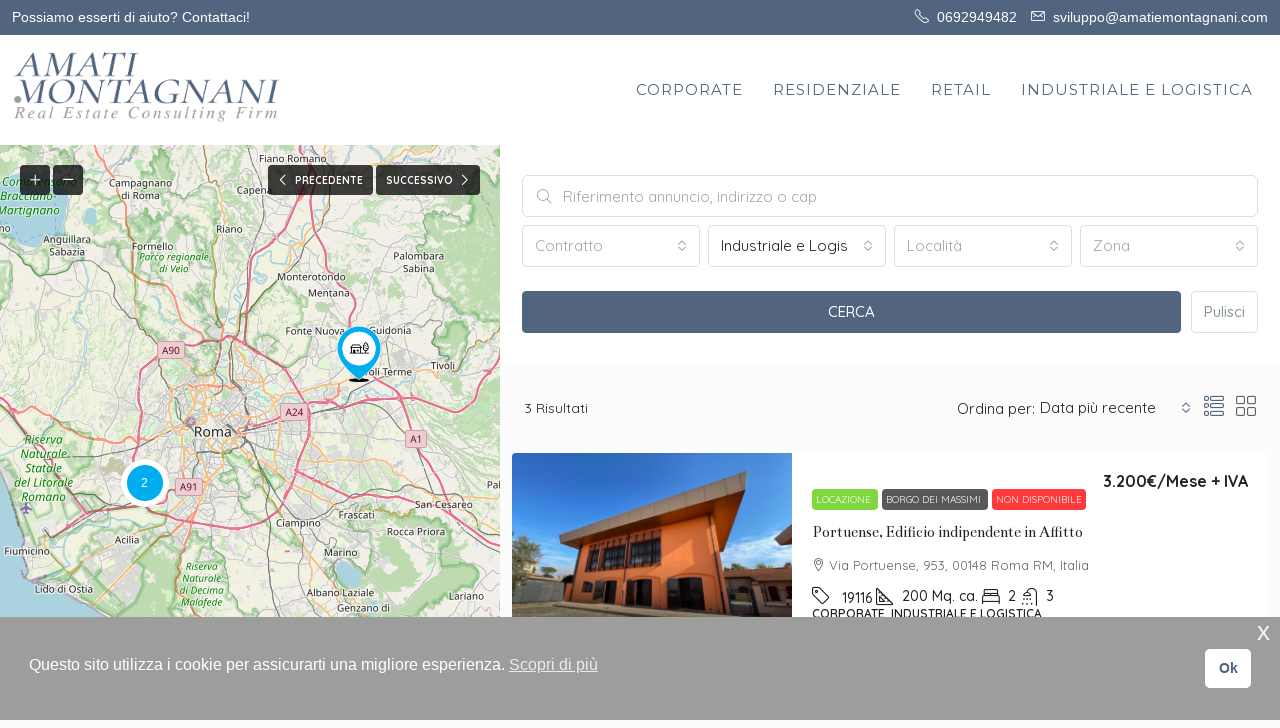

--- FILE ---
content_type: text/html; charset=UTF-8
request_url: https://immobiliare.amatiemontagnani.com/industriale-e-logistica/
body_size: 30949
content:
<!doctype html>
<html lang="it-IT">
<head>
	<meta charset="UTF-8" />
	<meta name="viewport" content="width=device-width, initial-scale=1.0" />
	<link rel="profile" href="https://gmpg.org/xfn/11" />
    <meta name="format-detection" content="telephone=no">
			<style>
		.houzez-library-modal-btn {margin-left: 5px;background: #35AAE1;vertical-align: top;font-size: 0 !important;}
		.houzez-library-modal-btn:before {content: '';width: 16px;height: 16px;background-image: url('https://immobiliare.amatiemontagnani.com/wp-content/themes/houzez/img/studio-icon.png');background-position: center;background-size: contain;background-repeat: no-repeat;}
		#houzez-library-modal .houzez-elementor-template-library-template-name {text-align: right;flex: 1 0 0%;}
		.houzez-sync-btn {background: #28a745 !important;color: white !important;margin-right: 10px;}
		.houzez-sync-btn:hover {background: #218838 !important;}
		.houzez-notice {padding: 10px 15px;margin: 10px 0;border-radius: 4px;font-size: 14px;}
		.houzez-notice.houzez-success {background: #d4edda;color: #155724;border: 1px solid #c3e6cb;}
		.houzez-notice.houzez-error {background: #f8d7da;color: #721c24;border: 1px solid #f5c6cb;}
		.houzez-notice.houzez-info {background: #d1ecf1;color: #0c5460;border: 1px solid #bee5eb;}
		</style>
	<style>
#wpadminbar #wp-admin-bar-wccp_free_top_button .ab-icon:before {
	content: "\f160";
	color: #02CA02;
	top: 3px;
}
#wpadminbar #wp-admin-bar-wccp_free_top_button .ab-icon {
	transform: rotate(45deg);
}
</style>
<meta name='robots' content='index, follow, max-image-preview:large, max-snippet:-1, max-video-preview:-1' />

	<!-- This site is optimized with the Yoast SEO plugin v26.8 - https://yoast.com/product/yoast-seo-wordpress/ -->
	<title>Immobili industriali e logistica in vendita e affitto | AMATI MONTAGNANI Immobiliare | Vendi, acquista e affitta immobili di prestigio in Italia</title>
	<link rel="canonical" href="https://immobiliare.amatiemontagnani.com/industriale-e-logistica/" />
	<meta property="og:locale" content="it_IT" />
	<meta property="og:type" content="article" />
	<meta property="og:title" content="Immobili industriali e logistica in vendita e affitto | AMATI MONTAGNANI Immobiliare | Vendi, acquista e affitta immobili di prestigio in Italia" />
	<meta property="og:url" content="https://immobiliare.amatiemontagnani.com/industriale-e-logistica/" />
	<meta property="og:site_name" content="AMATI MONTAGNANI Immobiliare" />
	<meta property="article:publisher" content="https://www.facebook.com/amatimontagnani" />
	<meta property="article:modified_time" content="2024-03-28T11:15:37+00:00" />
	<meta name="twitter:card" content="summary_large_image" />
	<meta name="twitter:site" content="@amatimontagnani" />
	<script type="application/ld+json" class="yoast-schema-graph">{"@context":"https://schema.org","@graph":[{"@type":"WebPage","@id":"https://immobiliare.amatiemontagnani.com/industriale-e-logistica/","url":"https://immobiliare.amatiemontagnani.com/industriale-e-logistica/","name":"Immobili industriali e logistica in vendita e affitto | AMATI MONTAGNANI Immobiliare | Vendi, acquista e affitta immobili di prestigio in Italia","isPartOf":{"@id":"https://immobiliare.amatiemontagnani.com/#website"},"datePublished":"2020-08-08T13:06:24+00:00","dateModified":"2024-03-28T11:15:37+00:00","breadcrumb":{"@id":"https://immobiliare.amatiemontagnani.com/industriale-e-logistica/#breadcrumb"},"inLanguage":"it-IT","potentialAction":[{"@type":"ReadAction","target":["https://immobiliare.amatiemontagnani.com/industriale-e-logistica/"]}]},{"@type":"BreadcrumbList","@id":"https://immobiliare.amatiemontagnani.com/industriale-e-logistica/#breadcrumb","itemListElement":[{"@type":"ListItem","position":1,"name":"Home","item":"https://immobiliare.amatiemontagnani.com/"},{"@type":"ListItem","position":2,"name":"Industriale e Logistica"}]},{"@type":"WebSite","@id":"https://immobiliare.amatiemontagnani.com/#website","url":"https://immobiliare.amatiemontagnani.com/","name":"AMATI MONTAGNANI Immobili","description":"Vendi, acquista e affitta immobili di prestigio in Italia","publisher":{"@id":"https://immobiliare.amatiemontagnani.com/#organization"},"alternateName":"AM Immobili","potentialAction":[{"@type":"SearchAction","target":{"@type":"EntryPoint","urlTemplate":"https://immobiliare.amatiemontagnani.com/?s={search_term_string}"},"query-input":{"@type":"PropertyValueSpecification","valueRequired":true,"valueName":"search_term_string"}}],"inLanguage":"it-IT"},{"@type":"Organization","@id":"https://immobiliare.amatiemontagnani.com/#organization","name":"AMATI MONTAGNANI Immobili","alternateName":"AM Immobili","url":"https://immobiliare.amatiemontagnani.com/","logo":{"@type":"ImageObject","inLanguage":"it-IT","@id":"https://immobiliare.amatiemontagnani.com/#/schema/logo/image/","url":"https://immobiliare.amatiemontagnani.com/wp-content/uploads/2019/05/cropped-icon-144_Tavola-disegno-1-copia.png","contentUrl":"https://immobiliare.amatiemontagnani.com/wp-content/uploads/2019/05/cropped-icon-144_Tavola-disegno-1-copia.png","width":512,"height":512,"caption":"AMATI MONTAGNANI Immobili"},"image":{"@id":"https://immobiliare.amatiemontagnani.com/#/schema/logo/image/"},"sameAs":["https://www.facebook.com/amatimontagnani","https://x.com/amatimontagnani","https://instagram.com/amatimontagnani","https://www.linkedin.com/company/5000090"]}]}</script>
	<!-- / Yoast SEO plugin. -->


<link rel='dns-prefetch' href='//www.googletagmanager.com' />
<link rel='dns-prefetch' href='//fonts.googleapis.com' />
<link rel='preconnect' href='https://fonts.gstatic.com' crossorigin />
<link rel="alternate" type="application/rss+xml" title="AMATI MONTAGNANI Immobiliare &raquo; Feed" href="https://immobiliare.amatiemontagnani.com/feed/" />
<link rel="alternate" type="application/rss+xml" title="AMATI MONTAGNANI Immobiliare &raquo; Feed dei commenti" href="https://immobiliare.amatiemontagnani.com/comments/feed/" />
<link rel="alternate" title="oEmbed (JSON)" type="application/json+oembed" href="https://immobiliare.amatiemontagnani.com/wp-json/oembed/1.0/embed?url=https%3A%2F%2Fimmobiliare.amatiemontagnani.com%2Findustriale-e-logistica%2F" />
<link rel="alternate" title="oEmbed (XML)" type="text/xml+oembed" href="https://immobiliare.amatiemontagnani.com/wp-json/oembed/1.0/embed?url=https%3A%2F%2Fimmobiliare.amatiemontagnani.com%2Findustriale-e-logistica%2F&#038;format=xml" />
<style id='wp-img-auto-sizes-contain-inline-css' type='text/css'>
img:is([sizes=auto i],[sizes^="auto," i]){contain-intrinsic-size:3000px 1500px}
/*# sourceURL=wp-img-auto-sizes-contain-inline-css */
</style>
<link rel='stylesheet' id='houzez-author-box-css' href='https://immobiliare.amatiemontagnani.com/wp-content/plugins/houzez-theme-functionality/elementor/assets/css/author-box.css?ver=1.0.0' type='text/css' media='all' />
<style id='wp-emoji-styles-inline-css' type='text/css'>

	img.wp-smiley, img.emoji {
		display: inline !important;
		border: none !important;
		box-shadow: none !important;
		height: 1em !important;
		width: 1em !important;
		margin: 0 0.07em !important;
		vertical-align: -0.1em !important;
		background: none !important;
		padding: 0 !important;
	}
/*# sourceURL=wp-emoji-styles-inline-css */
</style>
<link rel='stylesheet' id='wp-block-library-css' href='https://immobiliare.amatiemontagnani.com/wp-includes/css/dist/block-library/style.min.css?ver=6.9' type='text/css' media='all' />
<style id='classic-theme-styles-inline-css' type='text/css'>
/*! This file is auto-generated */
.wp-block-button__link{color:#fff;background-color:#32373c;border-radius:9999px;box-shadow:none;text-decoration:none;padding:calc(.667em + 2px) calc(1.333em + 2px);font-size:1.125em}.wp-block-file__button{background:#32373c;color:#fff;text-decoration:none}
/*# sourceURL=/wp-includes/css/classic-themes.min.css */
</style>
<style id='global-styles-inline-css' type='text/css'>
:root{--wp--preset--aspect-ratio--square: 1;--wp--preset--aspect-ratio--4-3: 4/3;--wp--preset--aspect-ratio--3-4: 3/4;--wp--preset--aspect-ratio--3-2: 3/2;--wp--preset--aspect-ratio--2-3: 2/3;--wp--preset--aspect-ratio--16-9: 16/9;--wp--preset--aspect-ratio--9-16: 9/16;--wp--preset--color--black: #000000;--wp--preset--color--cyan-bluish-gray: #abb8c3;--wp--preset--color--white: #ffffff;--wp--preset--color--pale-pink: #f78da7;--wp--preset--color--vivid-red: #cf2e2e;--wp--preset--color--luminous-vivid-orange: #ff6900;--wp--preset--color--luminous-vivid-amber: #fcb900;--wp--preset--color--light-green-cyan: #7bdcb5;--wp--preset--color--vivid-green-cyan: #00d084;--wp--preset--color--pale-cyan-blue: #8ed1fc;--wp--preset--color--vivid-cyan-blue: #0693e3;--wp--preset--color--vivid-purple: #9b51e0;--wp--preset--gradient--vivid-cyan-blue-to-vivid-purple: linear-gradient(135deg,rgb(6,147,227) 0%,rgb(155,81,224) 100%);--wp--preset--gradient--light-green-cyan-to-vivid-green-cyan: linear-gradient(135deg,rgb(122,220,180) 0%,rgb(0,208,130) 100%);--wp--preset--gradient--luminous-vivid-amber-to-luminous-vivid-orange: linear-gradient(135deg,rgb(252,185,0) 0%,rgb(255,105,0) 100%);--wp--preset--gradient--luminous-vivid-orange-to-vivid-red: linear-gradient(135deg,rgb(255,105,0) 0%,rgb(207,46,46) 100%);--wp--preset--gradient--very-light-gray-to-cyan-bluish-gray: linear-gradient(135deg,rgb(238,238,238) 0%,rgb(169,184,195) 100%);--wp--preset--gradient--cool-to-warm-spectrum: linear-gradient(135deg,rgb(74,234,220) 0%,rgb(151,120,209) 20%,rgb(207,42,186) 40%,rgb(238,44,130) 60%,rgb(251,105,98) 80%,rgb(254,248,76) 100%);--wp--preset--gradient--blush-light-purple: linear-gradient(135deg,rgb(255,206,236) 0%,rgb(152,150,240) 100%);--wp--preset--gradient--blush-bordeaux: linear-gradient(135deg,rgb(254,205,165) 0%,rgb(254,45,45) 50%,rgb(107,0,62) 100%);--wp--preset--gradient--luminous-dusk: linear-gradient(135deg,rgb(255,203,112) 0%,rgb(199,81,192) 50%,rgb(65,88,208) 100%);--wp--preset--gradient--pale-ocean: linear-gradient(135deg,rgb(255,245,203) 0%,rgb(182,227,212) 50%,rgb(51,167,181) 100%);--wp--preset--gradient--electric-grass: linear-gradient(135deg,rgb(202,248,128) 0%,rgb(113,206,126) 100%);--wp--preset--gradient--midnight: linear-gradient(135deg,rgb(2,3,129) 0%,rgb(40,116,252) 100%);--wp--preset--font-size--small: 13px;--wp--preset--font-size--medium: 20px;--wp--preset--font-size--large: 36px;--wp--preset--font-size--x-large: 42px;--wp--preset--spacing--20: 0.44rem;--wp--preset--spacing--30: 0.67rem;--wp--preset--spacing--40: 1rem;--wp--preset--spacing--50: 1.5rem;--wp--preset--spacing--60: 2.25rem;--wp--preset--spacing--70: 3.38rem;--wp--preset--spacing--80: 5.06rem;--wp--preset--shadow--natural: 6px 6px 9px rgba(0, 0, 0, 0.2);--wp--preset--shadow--deep: 12px 12px 50px rgba(0, 0, 0, 0.4);--wp--preset--shadow--sharp: 6px 6px 0px rgba(0, 0, 0, 0.2);--wp--preset--shadow--outlined: 6px 6px 0px -3px rgb(255, 255, 255), 6px 6px rgb(0, 0, 0);--wp--preset--shadow--crisp: 6px 6px 0px rgb(0, 0, 0);}:where(.is-layout-flex){gap: 0.5em;}:where(.is-layout-grid){gap: 0.5em;}body .is-layout-flex{display: flex;}.is-layout-flex{flex-wrap: wrap;align-items: center;}.is-layout-flex > :is(*, div){margin: 0;}body .is-layout-grid{display: grid;}.is-layout-grid > :is(*, div){margin: 0;}:where(.wp-block-columns.is-layout-flex){gap: 2em;}:where(.wp-block-columns.is-layout-grid){gap: 2em;}:where(.wp-block-post-template.is-layout-flex){gap: 1.25em;}:where(.wp-block-post-template.is-layout-grid){gap: 1.25em;}.has-black-color{color: var(--wp--preset--color--black) !important;}.has-cyan-bluish-gray-color{color: var(--wp--preset--color--cyan-bluish-gray) !important;}.has-white-color{color: var(--wp--preset--color--white) !important;}.has-pale-pink-color{color: var(--wp--preset--color--pale-pink) !important;}.has-vivid-red-color{color: var(--wp--preset--color--vivid-red) !important;}.has-luminous-vivid-orange-color{color: var(--wp--preset--color--luminous-vivid-orange) !important;}.has-luminous-vivid-amber-color{color: var(--wp--preset--color--luminous-vivid-amber) !important;}.has-light-green-cyan-color{color: var(--wp--preset--color--light-green-cyan) !important;}.has-vivid-green-cyan-color{color: var(--wp--preset--color--vivid-green-cyan) !important;}.has-pale-cyan-blue-color{color: var(--wp--preset--color--pale-cyan-blue) !important;}.has-vivid-cyan-blue-color{color: var(--wp--preset--color--vivid-cyan-blue) !important;}.has-vivid-purple-color{color: var(--wp--preset--color--vivid-purple) !important;}.has-black-background-color{background-color: var(--wp--preset--color--black) !important;}.has-cyan-bluish-gray-background-color{background-color: var(--wp--preset--color--cyan-bluish-gray) !important;}.has-white-background-color{background-color: var(--wp--preset--color--white) !important;}.has-pale-pink-background-color{background-color: var(--wp--preset--color--pale-pink) !important;}.has-vivid-red-background-color{background-color: var(--wp--preset--color--vivid-red) !important;}.has-luminous-vivid-orange-background-color{background-color: var(--wp--preset--color--luminous-vivid-orange) !important;}.has-luminous-vivid-amber-background-color{background-color: var(--wp--preset--color--luminous-vivid-amber) !important;}.has-light-green-cyan-background-color{background-color: var(--wp--preset--color--light-green-cyan) !important;}.has-vivid-green-cyan-background-color{background-color: var(--wp--preset--color--vivid-green-cyan) !important;}.has-pale-cyan-blue-background-color{background-color: var(--wp--preset--color--pale-cyan-blue) !important;}.has-vivid-cyan-blue-background-color{background-color: var(--wp--preset--color--vivid-cyan-blue) !important;}.has-vivid-purple-background-color{background-color: var(--wp--preset--color--vivid-purple) !important;}.has-black-border-color{border-color: var(--wp--preset--color--black) !important;}.has-cyan-bluish-gray-border-color{border-color: var(--wp--preset--color--cyan-bluish-gray) !important;}.has-white-border-color{border-color: var(--wp--preset--color--white) !important;}.has-pale-pink-border-color{border-color: var(--wp--preset--color--pale-pink) !important;}.has-vivid-red-border-color{border-color: var(--wp--preset--color--vivid-red) !important;}.has-luminous-vivid-orange-border-color{border-color: var(--wp--preset--color--luminous-vivid-orange) !important;}.has-luminous-vivid-amber-border-color{border-color: var(--wp--preset--color--luminous-vivid-amber) !important;}.has-light-green-cyan-border-color{border-color: var(--wp--preset--color--light-green-cyan) !important;}.has-vivid-green-cyan-border-color{border-color: var(--wp--preset--color--vivid-green-cyan) !important;}.has-pale-cyan-blue-border-color{border-color: var(--wp--preset--color--pale-cyan-blue) !important;}.has-vivid-cyan-blue-border-color{border-color: var(--wp--preset--color--vivid-cyan-blue) !important;}.has-vivid-purple-border-color{border-color: var(--wp--preset--color--vivid-purple) !important;}.has-vivid-cyan-blue-to-vivid-purple-gradient-background{background: var(--wp--preset--gradient--vivid-cyan-blue-to-vivid-purple) !important;}.has-light-green-cyan-to-vivid-green-cyan-gradient-background{background: var(--wp--preset--gradient--light-green-cyan-to-vivid-green-cyan) !important;}.has-luminous-vivid-amber-to-luminous-vivid-orange-gradient-background{background: var(--wp--preset--gradient--luminous-vivid-amber-to-luminous-vivid-orange) !important;}.has-luminous-vivid-orange-to-vivid-red-gradient-background{background: var(--wp--preset--gradient--luminous-vivid-orange-to-vivid-red) !important;}.has-very-light-gray-to-cyan-bluish-gray-gradient-background{background: var(--wp--preset--gradient--very-light-gray-to-cyan-bluish-gray) !important;}.has-cool-to-warm-spectrum-gradient-background{background: var(--wp--preset--gradient--cool-to-warm-spectrum) !important;}.has-blush-light-purple-gradient-background{background: var(--wp--preset--gradient--blush-light-purple) !important;}.has-blush-bordeaux-gradient-background{background: var(--wp--preset--gradient--blush-bordeaux) !important;}.has-luminous-dusk-gradient-background{background: var(--wp--preset--gradient--luminous-dusk) !important;}.has-pale-ocean-gradient-background{background: var(--wp--preset--gradient--pale-ocean) !important;}.has-electric-grass-gradient-background{background: var(--wp--preset--gradient--electric-grass) !important;}.has-midnight-gradient-background{background: var(--wp--preset--gradient--midnight) !important;}.has-small-font-size{font-size: var(--wp--preset--font-size--small) !important;}.has-medium-font-size{font-size: var(--wp--preset--font-size--medium) !important;}.has-large-font-size{font-size: var(--wp--preset--font-size--large) !important;}.has-x-large-font-size{font-size: var(--wp--preset--font-size--x-large) !important;}
:where(.wp-block-post-template.is-layout-flex){gap: 1.25em;}:where(.wp-block-post-template.is-layout-grid){gap: 1.25em;}
:where(.wp-block-term-template.is-layout-flex){gap: 1.25em;}:where(.wp-block-term-template.is-layout-grid){gap: 1.25em;}
:where(.wp-block-columns.is-layout-flex){gap: 2em;}:where(.wp-block-columns.is-layout-grid){gap: 2em;}
:root :where(.wp-block-pullquote){font-size: 1.5em;line-height: 1.6;}
/*# sourceURL=global-styles-inline-css */
</style>
<link rel='stylesheet' id='elementor-icons-css' href='https://immobiliare.amatiemontagnani.com/wp-content/plugins/elementor/assets/lib/eicons/css/elementor-icons.min.css?ver=5.46.0' type='text/css' media='all' />
<link rel='stylesheet' id='elementor-frontend-css' href='https://immobiliare.amatiemontagnani.com/wp-content/plugins/elementor/assets/css/frontend.min.css?ver=3.34.3' type='text/css' media='all' />
<link rel='stylesheet' id='elementor-post-16834-css' href='https://immobiliare.amatiemontagnani.com/wp-content/uploads/elementor/css/post-16834.css?ver=1769522038' type='text/css' media='all' />
<link rel='stylesheet' id='font-awesome-css' href='https://immobiliare.amatiemontagnani.com/wp-content/plugins/elementor/assets/lib/font-awesome/css/font-awesome.min.css?ver=4.7.0' type='text/css' media='all' />
<link rel='stylesheet' id='houzez-studio-css' href='https://immobiliare.amatiemontagnani.com/wp-content/plugins/houzez-studio/public/css/houzez-studio-public.css?ver=1.2.1' type='text/css' media='all' />
<link rel='stylesheet' id='nsc_bar_nice-cookie-consent-css' href='https://immobiliare.amatiemontagnani.com/wp-content/plugins/beautiful-and-responsive-cookie-consent/public/cookieNSCconsent.min.css?ver=4.9.2' type='text/css' media='all' />
<link rel='stylesheet' id='houzez-all-css-css' href='https://immobiliare.amatiemontagnani.com/wp-content/themes/houzez/css/all-css.css?ver=4.1.1' type='text/css' media='all' />
<link rel='stylesheet' id='fontawesome-css' href='https://immobiliare.amatiemontagnani.com/wp-content/themes/houzez/css/font-awesome/css/all.min.css?ver=6.7.0' type='text/css' media='all' />
<link rel='stylesheet' id='houzez-style-css' href='https://immobiliare.amatiemontagnani.com/wp-content/themes/houzez/style.css?ver=4.1.1' type='text/css' media='all' />
<style id='houzez-style-inline-css' type='text/css'>

        @media (min-width: 1200px) {
          .container {
              max-width: 1210px;
          }
        }
                    .label-color-197 {
                        background-color: #ff3a3a;
                    }
                    
                    .status-color-79 {
                        background-color: #81d742;
                    }
                    
                    .status-color-78 {
                        background-color: #dd9933;
                    }
                    
        body {
            font-family: Quicksand;
            font-size: 14px;
            font-weight: 400;
            line-height: 25px;
            text-transform: none;
        }
        .main-nav,
        .dropdown-menu,
        .login-register,
        .btn.btn-create-listing,
        .logged-in-nav,
        .btn-phone-number {
          font-family: Montserrat;
          font-size: 15px;
          font-weight: 400;
          text-transform: none;
        }

        .btn,
        .ele-btn,
        .houzez-search-button,
        .houzez-submit-button,
        .form-control,
        .bootstrap-select .text,
        .sort-by-title,
        .woocommerce ul.products li.product .button,
        .form-control,
        .bootstrap-select .text,
        .sort-by-title {
          font-family: Quicksand;
        }
        
        h1, h2, h3, h4, h5, h6, .item-title {
          font-family: Bentham;
          font-weight: 400;
          text-transform: inherit;
        }

        .post-content-wrap h1, .post-content-wrap h2, .post-content-wrap h3, .post-content-wrap h4, .post-content-wrap h5, .post-content-wrap h6 {
          font-weight: 400;
          text-transform: inherit;
          text-align: ; 
        }

        .top-bar-wrap {
            font-family: Verdana, Geneva, sans-serif;
            font-size: 14px;
            font-weight: 400;
            text-transform: none;   
        }
        .footer-wrap {
            font-family: Verdana, Geneva, sans-serif;
            font-size: 12px;
            font-weight: 400;
            text-transform: none;
        }
        
        .header-v1 .header-inner-wrap {
            height: 60px; 
        }
        .header-v1 .header-inner-wrap .nav-link {
          line-height: 60px;
        }
        .header-v2 .header-top .navbar {
          height: 110px; 
        }

        .header-v2 .header-bottom .header-inner-wrap {
            height: 54px;
        }

        .header-v2 .header-bottom .header-inner-wrap .nav-link {
            line-height: 54px;
        }

        .header-v3 .header-top .header-inner-wrap,
        .header-v3 .header-top .header-contact-wrap {
          height: 80px;
          line-height: 80px; 
        }
        .header-v3 .header-bottom .header-inner-wrap {
            height: 54px;
        }
        .header-v3 .header-bottom .header-inner-wrap .nav-link {
            line-height: 54px;
        }

        .header-v4 .header-inner-wrap {
            height: 110px;
        }
        .header-v4 .header-inner-wrap .nav-link {
            line-height: 110px;
        }

        .header-v5 .header-top .header-inner-wrap {
            height: 110px;
        }

        .header-v5 .header-bottom .header-inner-wrap {
            height: 54px;
            line-height: 54px;
        }

        .header-v6 .header-inner-wrap,
        .header-v6 .navbar-logged-in-wrap {
            height: 60px;
            line-height: 60px;
        }

        @media (min-width: 1200px) {
            .header-v5 .header-top .container {
                max-width: 1170px;
            }
        }
    
      body,
      .main-wrap,
      .fw-property-documents-wrap h3 span, 
      .fw-property-details-wrap h3 span {
        background-color: #fcfcfc; 
      }
      .houzez-main-wrap-v2, .main-wrap.agent-detail-page-v2 {
        background-color: #ffffff;
      }

       body,
      .form-control,
      .bootstrap-select .text,
      .item-title a,
      .listing-tabs .nav-tabs .nav-link,
      .item-wrap-v2 .item-amenities li span,
      .item-wrap-v2 .item-amenities li:before,
      .item-parallax-wrap .item-price-wrap,
      .list-view .item-body .item-price-wrap,
      .property-slider-item .item-price-wrap,
      .page-title-wrap .item-price-wrap,
      .agent-information .agent-phone span a,
      .property-overview-wrap ul li strong,
      .mobile-property-title .item-price-wrap .item-price,
      .fw-property-features-left li a,
      .lightbox-content-wrap .item-price-wrap,
      .blog-post-item-v1 .blog-post-title h3 a,
      .blog-post-content-widget h4 a,
      .property-item-widget .right-property-item-widget-wrap .item-price-wrap,
      .login-register-form .modal-header .login-register-tabs .nav-link.active,
      .agent-list-wrap .agent-list-content h2 a,
      .agent-list-wrap .agent-list-contact li a,
      .developer-list-wrap .developer-list-content h2 a,
      .developer-list-wrap .developer-list-contact li a,
      .agent-contacts-wrap li a,
      .menu-edit-property li a,
      .statistic-referrals-list li a,
      .chart-nav .nav-pills .nav-link,
      .dashboard-table-properties td .property-payment-status,
      .dashboard-mobile-edit-menu-wrap .bootstrap-select > .dropdown-toggle.bs-placeholder,
      .payment-method-block .radio-tab .control-text,
      .post-title-wrap h2 a,
      .lead-nav-tab.nav-pills .nav-link,
      .deals-nav-tab.nav-pills .nav-link,
      .btn-light-grey-outlined:hover,
      button:not(.bs-placeholder) .filter-option-inner-inner,
      .fw-property-floor-plans-wrap .floor-plans-tabs a,
      .products > .product > .item-body > a,
      .woocommerce ul.products li.product .price,
      .woocommerce div.product p.price, 
      .woocommerce div.product span.price,
      .woocommerce #reviews #comments ol.commentlist li .meta,
      .woocommerce-MyAccount-navigation ul li a,
      .activitiy-item-close-button a,
      .property-section-wrap li a,
      .propertie-list ul li a {
       color: #222222; 
     }


    
      a,
      a:hover,
      a:active,
      a:focus,
      .primary-text,
      .btn-clear,
      .btn-apply,
      .btn-primary-outlined,
      .btn-primary-outlined:before,
      .item-title a:hover,
      .sort-by .bootstrap-select .bs-placeholder,
      .sort-by .bootstrap-select > .btn,
      .sort-by .bootstrap-select > .btn:active,
      .page-link,
      .page-link:hover,
      .accordion-title:before,
      .blog-post-content-widget h4 a:hover,
      .agent-list-wrap .agent-list-content h2 a:hover,
      .agent-list-wrap .agent-list-contact li a:hover,
      .agent-contacts-wrap li a:hover,
      .agent-nav-wrap .nav-pills .nav-link,
      .dashboard-side-menu-wrap .side-menu-dropdown a.active,
      .menu-edit-property li a.active,
      .menu-edit-property li a:hover,
      .dashboard-statistic-block h3 .fa,
      .statistic-referrals-list li a:hover,
      .chart-nav .nav-pills .nav-link.active,
      .board-message-icon-wrap.active,
      .post-title-wrap h2 a:hover,
      .listing-switch-view .switch-btn.active,
      .item-wrap-v6 .item-price-wrap,
      .listing-v6 .list-view .item-body .item-price-wrap,
      .woocommerce nav.woocommerce-pagination ul li a, 
      .woocommerce nav.woocommerce-pagination ul li span,
      .woocommerce-MyAccount-navigation ul li a:hover,
      .property-schedule-tour-form-wrap .control input:checked ~ .control__indicator,
      .property-schedule-tour-form-wrap .control:hover,
      .property-walkscore-wrap-v2 .score-details .houzez-icon,
      .login-register .btn-icon-login-register + .dropdown-menu a,
      .activitiy-item-close-button a:hover,
      .property-section-wrap li a:hover,
      .agent-detail-page-v2 .agent-nav-wrap .nav-link.active,
      .property-lightbox-v2-sections-navigation .slick-prev, 
      .property-lightbox-v2-sections-navigation .slick-next,
      .property-lightbox-v2-sections-navigation .slick-slide.current-section,
      .property-lightbox-v2-sections-navigation .nav-link.active,
      .property-lightbox-v3-sections-navigation .slick-prev,
      .property-lightbox-v3-sections-navigation .slick-next,
      .property-lightbox-v3-sections-navigation .slick-slide.current-section,
      .property-lightbox-v3-sections-navigation .nav-link.active,
      .agent-detail-page-v2 .listing-tabs .nav-link.active,
      .taxonomy-item-list a:before,
      .stats-box .icon-box i,
      .propertie-list ul li a.active,
      .propertie-list ul li a:hover,
      .nav-link,
      .agent-list-position a,
      .top-banner-wrap .nav-pills .nav-link:hover {
        color: #51657f; 
      }

      .houzez-search-form-js .nav-pills .nav-link:hover, .top-banner-wrap .nav-pills .nav-link:hover {
          color: #fff;
      }
      
      .control input:checked ~ .control__indicator,
      .btn-primary-outlined:hover,
      .page-item.active .page-link,
      .slick-prev:hover,
      .slick-prev:focus,
      .slick-next:hover,
      .slick-next:focus,
      .mobile-property-tools .nav-pills .nav-link.active,
      .login-register-form .modal-header,
      .agent-nav-wrap .nav-pills .nav-link.active,
      .board-message-icon-wrap .notification-circle,
      .primary-label,
      .fc-event,
      .fc-event-dot,
      .compare-table .table-hover > tbody > tr:hover,
      .post-tag,
      .datepicker table tr td.active.active,
      .datepicker table tr td.active.disabled,
      .datepicker table tr td.active.disabled.active,
      .datepicker table tr td.active.disabled.disabled,
      .datepicker table tr td.active.disabled:active,
      .datepicker table tr td.active.disabled:hover,
      .datepicker table tr td.active.disabled:hover.active,
      .datepicker table tr td.active.disabled:hover.disabled,
      .datepicker table tr td.active.disabled:hover:active,
      .datepicker table tr td.active.disabled:hover:hover,
      .datepicker table tr td.active.disabled:hover[disabled],
      .datepicker table tr td.active.disabled[disabled],
      .datepicker table tr td.active:active,
      .datepicker table tr td.active:hover,
      .datepicker table tr td.active:hover.active,
      .datepicker table tr td.active:hover.disabled,
      .datepicker table tr td.active:hover:active,
      .datepicker table tr td.active:hover:hover,
      .datepicker table tr td.active:hover[disabled],
      .datepicker table tr td.active[disabled],
      .ui-slider-horizontal .ui-slider-range,
      .slick-arrow,
      .btn-load-more .spinner .bounce1,
      .btn-load-more .spinner .bounce2,
      .btn-load-more .spinner .bounce3 {
        background-color: #51657f; 
      }

      .control input:checked ~ .control__indicator,
      .btn-primary-outlined,
      .btn-primary-outlined:hover,
      .page-item.active .page-link,
      .mobile-property-tools .nav-pills .nav-link.active,
      .agent-nav-wrap .nav-pills .nav-link,
      .agent-nav-wrap .nav-pills .nav-link.active,
      .chart-nav .nav-pills .nav-link.active,
      .dashaboard-snake-nav .step-block.active,
      .fc-event,
      .fc-event-dot,
      .save-search-form-wrap,
      .property-schedule-tour-form-wrap .control input:checked ~ .control__indicator,
      .property-tabs-module.property-nav-tabs-v5 .nav-link.active,
      .price-table-button
          .control--radio
          input:checked
          + .control__indicator
          + .control__label
          + .control__background,
      .agent-detail-page-v2 .agent-nav-wrap .nav-link.active {
        border-color: #51657f; 
      }

      .stats-box .icon-box {
        border: 1px solid #51657f;
      }

      .slick-arrow:hover {
        background-color: rgba(157,157,156,1); 
      }

      .property-banner .nav-pills .nav-link.active {
        background-color: rgba(157,157,156,1) !important; 
      }

      .property-navigation-wrap a.active {
        color: #51657f;
        -webkit-box-shadow: inset 0 -3px #51657f;
        box-shadow: inset 0 -3px #51657f; 
      }

      .property-nav-tabs-v1 .nav-item .nav-link.active,
      .property-nav-tabs-v1 .nav-item .nav-link.show,
      .property-nav-tabs-v2 .nav-item .nav-link.active,
      .property-nav-tabs-v2 .nav-item .nav-link.show {
          -webkit-box-shadow: 0 3px 0 inset #51657f;
          box-shadow: 0 3px 0 inset #51657f;
          border-bottom: 2px solid #fcfcfc;
      }

      .property-tabs-module.property-nav-tabs-v3 .nav-link.active::before,
      .property-tabs-module.property-nav-tabs-v4 .nav-link.active::before {
          border-top-color: #51657f;
      }
      
      .property-tabs-module.property-nav-tabs-v3 .nav-link.active::after,
      .property-tabs-module.property-nav-tabs-v4 .nav-link.active::after {
          border-bottom-color: #fcfcfc;
          border-top-color: #fcfcfc;
      }

      .property-tabs-module.property-nav-tabs-v3 .nav-link.active,
      .property-tabs-module.property-nav-tabs-v4 .nav-link.active {
          border-bottom: 1px solid #51657f;
      }

      @media (max-width: 767.98px) {
          .product-tabs-wrap-v1 .nav-link.active {
              background-color: #51657f !important;
              border-color: #51657f;
          }
      }

      .property-lightbox-nav .nav-item.nav-item-active {
          -webkit-box-shadow: inset 0 -3px #51657f;
          box-shadow: inset 0 -3px #51657f;
      }

      .property-lightbox-nav .nav-item.nav-item-active a {
          color: #51657f;
      }

      .deals-table-wrap {
          scrollbar-color: #51657f #f1f1f1;
      }

      .deals-table-wrap::-webkit-scrollbar-thumb {
          background: #51657f;
      }

      .deals-table-wrap::-webkit-scrollbar-thumb:hover {
          background: #51657f;
      }

      .deals-table-wrap::-webkit-scrollbar-track {
          background: #51657f;
      }

      .btn-primary,
      .fc-button-primary,
      .woocommerce nav.woocommerce-pagination ul li a:focus, 
      .woocommerce nav.woocommerce-pagination ul li a:hover, 
      .woocommerce nav.woocommerce-pagination ul li span.current {
        color: #fff;
        background-color: #51657f;
        border-color: #51657f; 
      }
      .btn-primary:focus, .btn-primary:focus:active,
      .fc-button-primary:focus,
      .fc-button-primary:focus:active {
        color: #fff;
        background-color: #51657f;
        border-color: #51657f; 
      }
      .btn-primary:hover,
      .fc-button-primary:hover {
        color: #fff;
        background-color: #9d9d9c;
        border-color: #9d9d9c; 
      }
      .btn-primary:active, 
      .btn-primary:not(:disabled):not(:disabled):active,
      .fc-button-primary:active,
      .fc-button-primary:not(:disabled):not(:disabled):active {
        color: #fff;
        background-color: #9d9d9c;
        border-color: #9d9d9c; 
      }

      .btn-secondary,
      .woocommerce span.onsale,
      .woocommerce ul.products li.product .button,
      .woocommerce #respond input#submit.alt, 
      .woocommerce a.button.alt, 
      .woocommerce button.button.alt, 
      .woocommerce input.button.alt,
      .woocommerce #review_form #respond .form-submit input,
      .woocommerce #respond input#submit, 
      .woocommerce a.button, 
      .woocommerce button.button, 
      .woocommerce input.button {
        color: #fff;
        background-color: #51657f;
        border-color: #51657f; 
      }
      .btn-secondary:focus,
      .btn-secondary:focus:active {
        color: #fff;
        background-color: #51657f;
        border-color: #51657f; 
      }
      .woocommerce ul.products li.product .button:focus,
      .woocommerce ul.products li.product .button:active,
      .woocommerce #respond input#submit.alt:focus, 
      .woocommerce a.button.alt:focus, 
      .woocommerce button.button.alt:focus, 
      .woocommerce input.button.alt:focus,
      .woocommerce #respond input#submit.alt:active, 
      .woocommerce a.button.alt:active, 
      .woocommerce button.button.alt:active, 
      .woocommerce input.button.alt:active,
      .woocommerce #review_form #respond .form-submit input:focus,
      .woocommerce #review_form #respond .form-submit input:active,
      .woocommerce #respond input#submit:active, 
      .woocommerce a.button:active, 
      .woocommerce button.button:active, 
      .woocommerce input.button:active,
      .woocommerce #respond input#submit:focus, 
      .woocommerce a.button:focus, 
      .woocommerce button.button:focus, 
      .woocommerce input.button:focus {
        color: #fff;
        background-color: #51657f;
        border-color: #51657f; 
      }
      .btn-secondary:hover,
      .woocommerce ul.products li.product .button:hover,
      .woocommerce #respond input#submit.alt:hover, 
      .woocommerce a.button.alt:hover, 
      .woocommerce button.button.alt:hover, 
      .woocommerce input.button.alt:hover,
      .woocommerce #review_form #respond .form-submit input:hover,
      .woocommerce #respond input#submit:hover, 
      .woocommerce a.button:hover, 
      .woocommerce button.button:hover, 
      .woocommerce input.button:hover {
        color: #fff;
        background-color: #9d9d9c;
        border-color: #9d9d9c; 
      }
      .btn-secondary:active, 
      .btn-secondary:not(:disabled):not(:disabled):active {
        color: #fff;
        background-color: #9d9d9c;
        border-color: #9d9d9c; 
      }

      .btn-primary-outlined {
        color: #51657f;
        background-color: transparent;
        border-color: #51657f; 
      }
      .btn-primary-outlined:focus, .btn-primary-outlined:focus:active {
        color: #51657f;
        background-color: transparent;
        border-color: #51657f; 
      }
      .btn-primary-outlined:hover {
        color: #fff;
        background-color: #9d9d9c;
        border-color: #9d9d9c; 
      }
      .btn-primary-outlined:active, .btn-primary-outlined:not(:disabled):not(:disabled):active {
        color: #51657f;
        background-color: rgba(26, 26, 26, 0);
        border-color: #9d9d9c; 
      }

      .btn-secondary-outlined {
        color: #51657f;
        background-color: transparent;
        border-color: #51657f; 
      }
      .btn-secondary-outlined:focus, .btn-secondary-outlined:focus:active {
        color: #51657f;
        background-color: transparent;
        border-color: #51657f; 
      }
      .btn-secondary-outlined:hover {
        color: #fff;
        background-color: #9d9d9c;
        border-color: #9d9d9c; 
      }
      .btn-secondary-outlined:active, .btn-secondary-outlined:not(:disabled):not(:disabled):active {
        color: #51657f;
        background-color: rgba(26, 26, 26, 0);
        border-color: #9d9d9c; 
      }

      .btn-call {
        color: #51657f;
        background-color: transparent;
        border-color: #51657f; 
      }
      .btn-call:focus, .btn-call:focus:active {
        color: #51657f;
        background-color: transparent;
        border-color: #51657f; 
      }
      .btn-call:hover {
        color: #51657f;
        background-color: rgba(26, 26, 26, 0);
        border-color: #9d9d9c; 
      }
      .btn-call:active, .btn-call:not(:disabled):not(:disabled):active {
        color: #51657f;
        background-color: rgba(26, 26, 26, 0);
        border-color: #9d9d9c; 
      }
      .icon-delete .btn-loader:after{
          border-color: #51657f transparent #51657f transparent
      }
    
      .header-v1 {
        background-color: #004274;
        border-bottom: 1px solid #004274; 
      }

      .header-v1 a.nav-link,
      .header-v1 .btn-phone-number a {
        color: #ffffff; 
      }

      .header-v1 a.nav-link:hover,
      .header-v1 a.nav-link:active {
        color: #00aeff;
        background-color: rgba(255,255,255,0.2); 
      }
      .header-desktop .main-nav .nav-link {
          letter-spacing: 1.0px;
      }
      .header-v1 .btn-phone-number a:hover,
      .header-v1 .btn-phone-number a:active {
        color: #00aeff;
      }
    
      .header-v2 .header-top,
      .header-v5 .header-top,
      .header-v2 .header-contact-wrap {
        background-color: #ffffff; 
      }

      .header-v2 .header-bottom, 
      .header-v5 .header-bottom {
        background-color: #00aeef;
      }

      .header-v2 .header-contact-wrap .header-contact-right, .header-v2 .header-contact-wrap .header-contact-right a, .header-contact-right a:hover, header-contact-right a:active {
        color: #004274; 
      }

      .header-v2 .header-contact-left {
        color: #004274; 
      }

      .header-v2 .header-bottom,
      .header-v2 .navbar-nav > li,
      .header-v2 .navbar-nav > li:first-of-type,
      .header-v5 .header-bottom,
      .header-v5 .navbar-nav > li,
      .header-v5 .navbar-nav > li:first-of-type {
        border-color: rgba(255,255,255,0.2);
      }

      .header-v2 a.nav-link,
      .header-v5 a.nav-link {
        color: #ffffff; 
      }

      .header-v2 a.nav-link:hover,
      .header-v2 a.nav-link:active,
      .header-v5 a.nav-link:hover,
      .header-v5 a.nav-link:active {
        color: #ffffff;
        background-color: rgba(255,255,255,0.2); 
      }

      .header-v2 .header-contact-right a:hover, 
      .header-v2 .header-contact-right a:active,
      .header-v3 .header-contact-right a:hover, 
      .header-v3 .header-contact-right a:active {
        background-color: transparent;
      }

      .header-v2 .header-social-icons a,
      .header-v5 .header-social-icons a {
        color: #004274; 
      }
    
      .header-v3 .header-top {
        background-color: #004274; 
      }

      .header-v3 .header-bottom {
        background-color: #004272; 
      }

      .header-v3 .header-contact,
      .header-v3-mobile {
        background-color: #00aeef;
        color: #ffffff; 
      }

      .header-v3 .header-bottom,
      .header-v3 .login-register,
      .header-v3 .navbar-nav > li,
      .header-v3 .navbar-nav > li:first-of-type {
        border-color: ; 
      }

      .header-v3 a.nav-link, 
      .header-v3 .header-contact-right a:hover, .header-v3 .header-contact-right a:active {
        color: #ffffff; 
      }

      .header-v3 a.nav-link:hover,
      .header-v3 a.nav-link:active {
        color: #00aeff;
        background-color: rgba(255,255,255,0.2); 
      }

      .header-v3 .header-social-icons a {
        color: #FFFFFF; 
      }
    
      .header-v4 {
        background-color: #ffffff; 
      }

      .header-v4 a.nav-link,
      .header-v4 .btn-phone-number a {
        color: #51657f; 
      }

      .header-v4 a.nav-link:hover,
      .header-v4 a.nav-link:active {
        color: #9d9d9c;
        background-color: rgba(0,174,255,0); 
      }

      .header-v4 .btn-phone-number a:hover,
      .header-v4 .btn-phone-number a:active {
        color: #9d9d9c;
      }
    
      .header-v6 .header-top {
        background-color: #ffffff; 
      }

      .header-v6 a.nav-link {
        color: #3c3c3b; 
      }

      .header-v6 a.nav-link:hover,
      .header-v6 a.nav-link:active {
        color: #00aeef;
        background-color: rgba(255,255,255,0.2); 
      }

      .header-v6 .header-social-icons a {
        color: #3c3c3b; 
      }
    
      .header-transparent-wrap .header-v4 {
        border-bottom: 1px none rgba(0,0,0,0.3); 
      }
    
      .header-transparent-wrap .header-v4 .nav-link, 
      .header-transparent-wrap .header-v4 .login-register-nav a, 
      .header-transparent-wrap .btn-phone-number a {
        color: #ffffff;
      }

      .header-transparent-wrap .header-v4 .nav-link:hover, 
      .header-transparent-wrap .header-v4 .nav-link:active {
        color: #9d9d9c; 
      }

      .header-transparent-wrap .header-v4 .login-register-nav a:hover, 
      .header-transparent-wrap .header-v4 .login-register-nav a:active,
      .header-transparent-wrap .btn-phone-number a:hover,
      .header-transparent-wrap .btn-phone-number a:active {
        color: #9d9d9c;
      }
    
      .main-nav .navbar-nav .nav-item .dropdown-menu,
      .login-register .login-register-nav li .dropdown-menu {
        background-color: rgba(255,255,255,0.95); 
      }

      .login-register .login-register-nav li .dropdown-menu:before {
          border-left-color: rgba(255,255,255,0.95);
          border-top-color: rgba(255,255,255,0.95);
      }

      .main-nav .navbar-nav .nav-item .nav-item a,
      .login-register .login-register-nav li .dropdown-menu .nav-item a {
        color: #51657f;
        border-bottom: 1px solid #e6e6e6; 
      }

      .main-nav .navbar-nav .nav-item .nav-item a:hover,
      .main-nav .navbar-nav .nav-item .nav-item a:active,
      .login-register .login-register-nav li .dropdown-menu .nav-item a:hover {
        color: #ffffff; 
      }
      .main-nav .navbar-nav .nav-item .nav-item a:hover,
      .main-nav .navbar-nav .nav-item .nav-item a:active,
      .login-register .login-register-nav li .dropdown-menu .nav-item a:hover {
          background-color: rgba(0, 174, 255, 0.1);
      }
    
      .header-main-wrap .btn-create-listing {
        color: #ffffff;
        border: 1px solid #00aeef;
        background-color: #00aeef; 
      }

      .header-main-wrap .btn-create-listing:hover,
      .header-main-wrap .btn-create-listing:active {
        color: rgba(255,255,255,1);
        border: 1px solid #00AEEF;
        background-color: rgba(53,200,255,1); 
      }
    
      .header-transparent-wrap .header-v4 a.btn-create-listing,
      .header-transparent-wrap .login-register .favorite-link .btn-bubble {
        color: #ffffff;
        border: 1px solid #ffffff;
        background-color: rgba(255,255,255,0.2); 
      }

      .header-transparent-wrap .header-v4 a.btn-create-listing:hover,
      .header-transparent-wrap .header-v4 a.btn-create-listing:active {
        color: rgba(255,255,255,1);
        border: 1px solid #00AEEF;
        background-color: rgba(0,174,239,1); 
      }
    
      .header-transparent-wrap .logged-in-nav a,
      .logged-in-nav a {
        color: #2e3e49;
        border-color: #e6e6e6;
        background-color: #FFFFFF; 
      }

      .header-transparent-wrap .logged-in-nav a:hover,
      .header-transparent-wrap .logged-in-nav a:active,
      .logged-in-nav a:hover,
      .logged-in-nav a:active {
        color: #2e3e49;
        background-color: rgba(204,204,204,0.15);
        border-color: #e6e6e6; 
      }
    
      .form-control::-webkit-input-placeholder,
      .search-banner-wrap ::-webkit-input-placeholder,
      .advanced-search ::-webkit-input-placeholder,
      .advanced-search-banner-wrap ::-webkit-input-placeholder,
      .overlay-search-advanced-module ::-webkit-input-placeholder {
        color: #a1a7a8; 
      }
      .bootstrap-select > .dropdown-toggle.bs-placeholder, 
      .bootstrap-select > .dropdown-toggle.bs-placeholder:active, 
      .bootstrap-select > .dropdown-toggle.bs-placeholder:focus, 
      .bootstrap-select > .dropdown-toggle.bs-placeholder:hover {
        color: #a1a7a8; 
      }
      .form-control::placeholder,
      .search-banner-wrap ::-webkit-input-placeholder,
      .advanced-search ::-webkit-input-placeholder,
      .advanced-search-banner-wrap ::-webkit-input-placeholder,
      .overlay-search-advanced-module ::-webkit-input-placeholder {
        color: #a1a7a8; 
      }

      .search-banner-wrap ::-moz-placeholder,
      .advanced-search ::-moz-placeholder,
      .advanced-search-banner-wrap ::-moz-placeholder,
      .overlay-search-advanced-module ::-moz-placeholder {
        color: #a1a7a8; 
      }

      .search-banner-wrap :-ms-input-placeholder,
      .advanced-search :-ms-input-placeholder,
      .advanced-search-banner-wrap ::-ms-input-placeholder,
      .overlay-search-advanced-module ::-ms-input-placeholder {
        color: #a1a7a8; 
      }

      .search-banner-wrap :-moz-placeholder,
      .advanced-search :-moz-placeholder,
      .advanced-search-banner-wrap :-moz-placeholder,
      .overlay-search-advanced-module :-moz-placeholder {
        color: #a1a7a8; 
      }

      .advanced-search .form-control,
      .advanced-search .bootstrap-select > .btn,
      .location-trigger,
      .location-search .location-trigger,
      .vertical-search-wrap .form-control,
      .vertical-search-wrap .bootstrap-select > .btn,
      .step-search-wrap .form-control,
      .step-search-wrap .bootstrap-select > .btn,
      .advanced-search-banner-wrap .form-control,
      .advanced-search-banner-wrap .bootstrap-select > .btn,
      .search-banner-wrap .form-control,
      .search-banner-wrap .bootstrap-select > .btn,
      .overlay-search-advanced-module .form-control,
      .overlay-search-advanced-module .bootstrap-select > .btn,
      .advanced-search-v2 .advanced-search-btn,
      .advanced-search-v2 .advanced-search-btn:hover,
      .advanced-search-v2 .reset-search-btn,
      .advanced-search-v2 .reset-search-btn:hover {
        border-color: #dce0e0; 
      }

      .advanced-search-nav,
      .search-expandable,
      .overlay-search-advanced-module,
      .advanced-search-half-map,
      .half-map-wrap #advanced-search-filters {
        background-color: #FFFFFF; 
      }
      .btn-search {
        color: #ffffff;
        background-color: #51657f;
        border-color: #51657f;
      }
      .btn-search:hover, .btn-search:active  {
        color: #ffffff;
        background-color: #9d9d9c;
        border-color: #51657f;
      }
      .advanced-search-btn {
        color: #51657f;
        background-color: #ffffff;
        border-color: #51657f; 
      }
      .advanced-search-btn:hover, .advanced-search-btn:active {
        color: #ffffff;
        background-color: #9d9d9c;
        border-color: #9d9d9c; 
      }
      .advanced-search-btn:focus {
        color: #51657f;
        background-color: #ffffff;
        border-color: #51657f; 
      }
      .search-expandable-label {
        color: #ffffff;
        background-color: #51657f;
      }
      .advanced-search-nav {
        padding-top: 10px;
        padding-bottom: 10px;
      }
      .features-list-wrap .control--checkbox,
      .features-list-wrap .control--radio,
      .range-text, 
      .features-list-wrap .control--checkbox, 
      .features-list-wrap .btn-features-list, 
      .overlay-search-advanced-module .search-title, 
      .overlay-search-advanced-module .overlay-search-module-close {
          color: #222222;
      }
      .advanced-search-half-map {
        background-color: #FFFFFF; 
      }
      .advanced-search-half-map .range-text, 
      .advanced-search-half-map .features-list-wrap .control--checkbox, 
      .advanced-search-half-map .features-list-wrap .btn-features-list {
          color: #222222;
      }
    
      .save-search-btn {
          border-color: #28a745 ;
          background-color: #ffffff ;
          color: #28a745 ;
      }
      .save-search-btn:hover,
      .save-search-btn:active {
          border-color: #28a745;
          background-color: #28a745 ;
          color: #ffffff ;
      }
    .label-featured {
      background-color: #00aeef;
      color: #ffffff; 
    }
    
    .dashboard-sidebar {
      background-color: #efefef; 
    }

    .nav-box ul li a {
      color: #51657f; 
    }
    
    .nav-box h5 {
      color: #9ca3af;
    }

    .nav-box ul li a:hover, .nav-box ul li a.active {
      background-color: #003a64;
      color: #9d9d9c; 
    }
    .nav-box ul li a.active {
      border-color: #00aeff;
    }
    .sidebar-logo {
      background-color: #002b4b;
    }
    .sidebar-logo .logo {
      border-color: #374151;
    }
    
      .detail-wrap {
        background-color: rgba(81,101,127,0.25);
        border-color: #51657f; 
      }
      #houzez-overview-listing-map {
        height: 180px;
      }
    
      .header-mobile {
        background-color: #ffffff; 
      }
      .header-mobile .toggle-button-left,
      .header-mobile .toggle-button-right {
        color: #51657f; 
      }

      .nav-mobile:not(.houzez-nav-menu-main-mobile-wrap) .main-nav .nav-item a {
        border-bottom: 1px solid #e0e0e0;
      }

      .nav-mobile .logged-in-nav a,
      .nav-mobile .main-nav,
      .nav-mobile .navi-login-register {
        background-color: #edeaea; 
      }

      .nav-mobile .logged-in-nav a,
      .nav-mobile .main-nav .nav-item .nav-item a,
      .nav-mobile .main-nav .nav-item a,
      .navi-login-register .main-nav .nav-item a {
        color: #51657f;
        border-bottom: 1px solid #e0e0e0;
        background-color: #edeaea;
      }
      #nav-mobile .nav-mobile-trigger {
        color: #51657f;
      }

      .nav-mobile .btn-create-listing,
      .navi-login-register .btn-create-listing {
        color: #fff;
        border: 1px solid #51657f;
        background-color: #51657f; 
      }

      .nav-mobile .btn-create-listing:hover, .nav-mobile .btn-create-listing:active,
      .navi-login-register .btn-create-listing:hover,
      .navi-login-register .btn-create-listing:active {
        color: #fff;
        border: 1px solid #51657f;
        background-color: rgba(0, 174, 255, 0.65); 
      }
      .offcanvas-header {
        background-color: #ffffff;
        color: #333333;
      }
      .offcanvas-header .btn-close {
        color: #333333;
      }
    .top-bar-wrap,
    .top-bar-wrap .dropdown-menu,
    .switcher-wrap .dropdown-menu {
      background-color: #51657f;
    }
    .top-bar-wrap a,
    .top-bar-contact,
    .top-bar-slogan,
    .top-bar-wrap .btn,
    .top-bar-wrap .dropdown-menu,
    .switcher-wrap .dropdown-menu,
    .top-bar-wrap .navbar-toggler {
      color: #ffffff;
    }
    .top-bar-wrap a:hover,
    .top-bar-wrap a:active,
    .top-bar-wrap .btn:hover,
    .top-bar-wrap .btn:active,
    .top-bar-wrap .dropdown-menu li:hover,
    .top-bar-wrap .dropdown-menu li:active,
    .switcher-wrap .dropdown-menu li:hover,
    .switcher-wrap .dropdown-menu li:active {
      color: rgba(157,157,156,1);
    }
    .class-energy-indicator:nth-child(1) {
        background-color: #33a357;
    }
    .class-energy-indicator:nth-child(2) {
        background-color: #79b752;
    }
    .class-energy-indicator:nth-child(3) {
        background-color: #c3d545;
    }
    .class-energy-indicator:nth-child(4) {
        background-color: #fff12c;
    }
    .class-energy-indicator:nth-child(5) {
        background-color: #edb731;
    }
    .class-energy-indicator:nth-child(6) {
        background-color: #d66f2c;
    }
    .class-energy-indicator:nth-child(7) {
        background-color: #cc232a;
    }
    .class-energy-indicator:nth-child(8) {
        background-color: #cc232a;
    }
    .class-energy-indicator:nth-child(9) {
        background-color: #cc232a;
    }
    .class-energy-indicator:nth-child(10) {
        background-color: #cc232a;
    }
    
      .agent-detail-page-v2 .agent-profile-wrap { background-color:#0e4c7b }
      .agent-detail-page-v2 .agent-list-position a, .agent-detail-page-v2 .agent-profile-header h1, .agent-detail-page-v2 .rating-score-text, .agent-detail-page-v2 .agent-profile-address address, .agent-detail-page-v2 .badge-success { color:#ffffff }

      .agent-detail-page-v2 .all-reviews, .agent-detail-page-v2 .agent-profile-cta a { color:#00aeff }
    
    .footer-top-wrap {
      background-color: #a3a7aa; 
    }

    .footer-bottom-wrap {
      background-color: #929699; 
    }

    .footer-top-wrap,
    .footer-top-wrap a,
    .footer-bottom-wrap,
    .footer-bottom-wrap a,
    .footer-top-wrap
        .property-item-widget
        .right-property-item-widget-wrap
        .item-amenities,
    .footer-top-wrap
        .property-item-widget
        .right-property-item-widget-wrap
        .item-price-wrap,
    .footer-top-wrap .blog-post-content-widget h4 a,
    .footer-top-wrap .blog-post-content-widget,
    .footer-top-wrap .form-tools .control,
    .footer-top-wrap .slick-dots li.slick-active button:before,
    .footer-top-wrap .slick-dots li button::before,
    .footer-top-wrap
        .widget
        ul:not(.item-amenities):not(.item-price-wrap):not(.contact-list):not(
            .dropdown-menu
        ):not(.nav-tabs)
        li
        span {
      color: #ffffff; 
    }
    
          .footer-top-wrap a:hover,
          .footer-bottom-wrap a:hover,
          .footer-top-wrap .blog-post-content-widget h4 a:hover {
            color: rgba(0,174,239,1); 
          }
        .houzez-osm-cluster {
            background-image: url(https://immobiliare.amatiemontagnani.com/wp-content/themes/houzez/img/map/cluster-icon.png);
            text-align: center;
            color: #fff;
            width: 48px;
            height: 48px;
            line-height: 48px;
        }
    .header-mobile {
background-color: #ffffff;
height: 110px;
}	
@media screen and (max-width: 782px) {
.bootstrap-select .dropdown-menu.inner {
    padding-left: 100px;
    width: 450px;
}				
}
/*# sourceURL=houzez-style-inline-css */
</style>
<link rel='stylesheet' id='leaflet-css' href='https://immobiliare.amatiemontagnani.com/wp-content/themes/houzez/js/vendors/leaflet/leaflet.css?ver=1.9.3' type='text/css' media='all' />
<link rel='stylesheet' id='leafletMarkerCluster-css' href='https://immobiliare.amatiemontagnani.com/wp-content/themes/houzez/js/vendors/leafletCluster/MarkerCluster.css?ver=1.4.0' type='text/css' media='all' />
<link rel='stylesheet' id='leafletMarkerClusterDefault-css' href='https://immobiliare.amatiemontagnani.com/wp-content/themes/houzez/js/vendors/leafletCluster/MarkerCluster.Default.css?ver=1.4.0' type='text/css' media='all' />
<link rel='stylesheet' id='leafletGestureHandling-css' href='https://immobiliare.amatiemontagnani.com/wp-content/themes/houzez/js/vendors/leaflet/leaflet-gesture-handling.min.css?ver=1.2.0' type='text/css' media='all' />
<link rel="preload" as="style" href="https://fonts.googleapis.com/css?family=Quicksand:300,400,500,600,700%7CMontserrat:400%7CBentham:400&#038;subset=latin&#038;display=swap&#038;ver=1765548637" /><link rel="stylesheet" href="https://fonts.googleapis.com/css?family=Quicksand:300,400,500,600,700%7CMontserrat:400%7CBentham:400&#038;subset=latin&#038;display=swap&#038;ver=1765548637" media="print" onload="this.media='all'"><noscript><link rel="stylesheet" href="https://fonts.googleapis.com/css?family=Quicksand:300,400,500,600,700%7CMontserrat:400%7CBentham:400&#038;subset=latin&#038;display=swap&#038;ver=1765548637" /></noscript><link rel='stylesheet' id='elementor-gf-local-roboto-css' href='https://immobiliare.amatiemontagnani.com/wp-content/uploads/elementor/google-fonts/css/roboto.css?ver=1749564795' type='text/css' media='all' />
<link rel='stylesheet' id='elementor-gf-local-robotoslab-css' href='https://immobiliare.amatiemontagnani.com/wp-content/uploads/elementor/google-fonts/css/robotoslab.css?ver=1749564740' type='text/css' media='all' />
<script type="text/javascript" id="houzez-maps-callback-js-after">
/* <![CDATA[ */
window.houzezMapCallback = function() { 
            if (window.jQuery) {
                jQuery(document).ready(function($) {
                    if (window.houzez && window.houzez.Maps) {
                        // Initialize Maps module
                        if ($("#houzez-properties-map").length > 0 || $("input[name=\"search_location\"]").length > 0) {
                            window.houzez.Maps.init();
                        }
                        // Initialize SinglePropertyMap
                        if ( ($("#houzez-single-listing-map").length > 0 || $("#houzez-single-listing-map-address").length > 0 || $("#houzez-single-listing-map-elementor").length > 0) && window.houzez.SinglePropertyMap) {
                            window.houzez.SinglePropertyMap.loadMapFromDOM();
                        }
                        // Initialize SingleAgentMap
                        if ($("#houzez-agent-sidebar-map").length > 0 && window.houzez.SingleAgentMap) {
                            window.houzez.SingleAgentMap.init();
                        }
                        // Initialize SinglePropertyOverviewMap
                        if ($("#houzez-overview-listing-map").length > 0 && window.houzez.SinglePropertyOverviewMap) {
                            window.houzez.SinglePropertyOverviewMap.init();
                        }
                    }
                });
            }
        };
//# sourceURL=houzez-maps-callback-js-after
/* ]]> */
</script>
<script type="text/javascript" src="https://immobiliare.amatiemontagnani.com/wp-includes/js/jquery/jquery.min.js?ver=3.7.1" id="jquery-core-js"></script>
<script type="text/javascript" src="https://immobiliare.amatiemontagnani.com/wp-includes/js/jquery/jquery-migrate.min.js?ver=3.4.1" id="jquery-migrate-js"></script>
<script type="text/javascript" src="https://immobiliare.amatiemontagnani.com/wp-content/plugins/houzez-studio/public/js/houzez-studio-public.js?ver=1.2.1" id="houzez-studio-js"></script>
<script type="text/javascript" src="https://immobiliare.amatiemontagnani.com/wp-content/themes/houzez/js/vendors/leaflet/leaflet.js?ver=1.9.3" id="leaflet-js"></script>

<!-- Snippet del tag Google (gtag.js) aggiunto da Site Kit -->
<!-- Snippet Google Analytics aggiunto da Site Kit -->
<script type="text/javascript" src="https://www.googletagmanager.com/gtag/js?id=GT-WPL977S9" id="google_gtagjs-js" async></script>
<script type="text/javascript" id="google_gtagjs-js-after">
/* <![CDATA[ */
window.dataLayer = window.dataLayer || [];function gtag(){dataLayer.push(arguments);}
gtag("set","linker",{"domains":["immobiliare.amatiemontagnani.com"]});
gtag("js", new Date());
gtag("set", "developer_id.dZTNiMT", true);
gtag("config", "GT-WPL977S9", {"googlesitekit_post_type":"page"});
 window._googlesitekit = window._googlesitekit || {}; window._googlesitekit.throttledEvents = []; window._googlesitekit.gtagEvent = (name, data) => { var key = JSON.stringify( { name, data } ); if ( !! window._googlesitekit.throttledEvents[ key ] ) { return; } window._googlesitekit.throttledEvents[ key ] = true; setTimeout( () => { delete window._googlesitekit.throttledEvents[ key ]; }, 5 ); gtag( "event", name, { ...data, event_source: "site-kit" } ); }; 
//# sourceURL=google_gtagjs-js-after
/* ]]> */
</script>
<link rel="https://api.w.org/" href="https://immobiliare.amatiemontagnani.com/wp-json/" /><link rel="alternate" title="JSON" type="application/json" href="https://immobiliare.amatiemontagnani.com/wp-json/wp/v2/pages/17966" /><link rel="EditURI" type="application/rsd+xml" title="RSD" href="https://immobiliare.amatiemontagnani.com/xmlrpc.php?rsd" />
<meta name="generator" content="WordPress 6.9" />
<link rel='shortlink' href='https://immobiliare.amatiemontagnani.com/?p=17966' />
<meta name="generator" content="Redux 4.5.10" /><meta name="generator" content="Site Kit by Google 1.171.0" /><script id="wpcp_disable_selection" type="text/javascript">
var image_save_msg='You are not allowed to save images!';
	var no_menu_msg='Context Menu disabled!';
	var smessage = "Contenuto protetto!";

function disableEnterKey(e)
{
	var elemtype = e.target.tagName;
	
	elemtype = elemtype.toUpperCase();
	
	if (elemtype == "TEXT" || elemtype == "TEXTAREA" || elemtype == "INPUT" || elemtype == "PASSWORD" || elemtype == "SELECT" || elemtype == "OPTION" || elemtype == "EMBED")
	{
		elemtype = 'TEXT';
	}
	
	if (e.ctrlKey){
     var key;
     if(window.event)
          key = window.event.keyCode;     //IE
     else
          key = e.which;     //firefox (97)
    //if (key != 17) alert(key);
     if (elemtype!= 'TEXT' && (key == 97 || key == 65 || key == 67 || key == 99 || key == 88 || key == 120 || key == 26 || key == 85  || key == 86 || key == 83 || key == 43 || key == 73))
     {
		if(wccp_free_iscontenteditable(e)) return true;
		show_wpcp_message('You are not allowed to copy content or view source');
		return false;
     }else
     	return true;
     }
}


/*For contenteditable tags*/
function wccp_free_iscontenteditable(e)
{
	var e = e || window.event; // also there is no e.target property in IE. instead IE uses window.event.srcElement
  	
	var target = e.target || e.srcElement;

	var elemtype = e.target.nodeName;
	
	elemtype = elemtype.toUpperCase();
	
	var iscontenteditable = "false";
		
	if(typeof target.getAttribute!="undefined" ) iscontenteditable = target.getAttribute("contenteditable"); // Return true or false as string
	
	var iscontenteditable2 = false;
	
	if(typeof target.isContentEditable!="undefined" ) iscontenteditable2 = target.isContentEditable; // Return true or false as boolean

	if(target.parentElement.isContentEditable) iscontenteditable2 = true;
	
	if (iscontenteditable == "true" || iscontenteditable2 == true)
	{
		if(typeof target.style!="undefined" ) target.style.cursor = "text";
		
		return true;
	}
}

////////////////////////////////////
function disable_copy(e)
{	
	var e = e || window.event; // also there is no e.target property in IE. instead IE uses window.event.srcElement
	
	var elemtype = e.target.tagName;
	
	elemtype = elemtype.toUpperCase();
	
	if (elemtype == "TEXT" || elemtype == "TEXTAREA" || elemtype == "INPUT" || elemtype == "PASSWORD" || elemtype == "SELECT" || elemtype == "OPTION" || elemtype == "EMBED")
	{
		elemtype = 'TEXT';
	}
	
	if(wccp_free_iscontenteditable(e)) return true;
	
	var isSafari = /Safari/.test(navigator.userAgent) && /Apple Computer/.test(navigator.vendor);
	
	var checker_IMG = '';
	if (elemtype == "IMG" && checker_IMG == 'checked' && e.detail >= 2) {show_wpcp_message(alertMsg_IMG);return false;}
	if (elemtype != "TEXT")
	{
		if (smessage !== "" && e.detail == 2)
			show_wpcp_message(smessage);
		
		if (isSafari)
			return true;
		else
			return false;
	}	
}

//////////////////////////////////////////
function disable_copy_ie()
{
	var e = e || window.event;
	var elemtype = window.event.srcElement.nodeName;
	elemtype = elemtype.toUpperCase();
	if(wccp_free_iscontenteditable(e)) return true;
	if (elemtype == "IMG") {show_wpcp_message(alertMsg_IMG);return false;}
	if (elemtype != "TEXT" && elemtype != "TEXTAREA" && elemtype != "INPUT" && elemtype != "PASSWORD" && elemtype != "SELECT" && elemtype != "OPTION" && elemtype != "EMBED")
	{
		return false;
	}
}	
function reEnable()
{
	return true;
}
document.onkeydown = disableEnterKey;
document.onselectstart = disable_copy_ie;
if(navigator.userAgent.indexOf('MSIE')==-1)
{
	document.onmousedown = disable_copy;
	document.onclick = reEnable;
}
function disableSelection(target)
{
    //For IE This code will work
    if (typeof target.onselectstart!="undefined")
    target.onselectstart = disable_copy_ie;
    
    //For Firefox This code will work
    else if (typeof target.style.MozUserSelect!="undefined")
    {target.style.MozUserSelect="none";}
    
    //All other  (ie: Opera) This code will work
    else
    target.onmousedown=function(){return false}
    target.style.cursor = "default";
}
//Calling the JS function directly just after body load
window.onload = function(){disableSelection(document.body);};

//////////////////special for safari Start////////////////
var onlongtouch;
var timer;
var touchduration = 1000; //length of time we want the user to touch before we do something

var elemtype = "";
function touchstart(e) {
	var e = e || window.event;
  // also there is no e.target property in IE.
  // instead IE uses window.event.srcElement
  	var target = e.target || e.srcElement;
	
	elemtype = window.event.srcElement.nodeName;
	
	elemtype = elemtype.toUpperCase();
	
	if(!wccp_pro_is_passive()) e.preventDefault();
	if (!timer) {
		timer = setTimeout(onlongtouch, touchduration);
	}
}

function touchend() {
    //stops short touches from firing the event
    if (timer) {
        clearTimeout(timer);
        timer = null;
    }
	onlongtouch();
}

onlongtouch = function(e) { //this will clear the current selection if anything selected
	
	if (elemtype != "TEXT" && elemtype != "TEXTAREA" && elemtype != "INPUT" && elemtype != "PASSWORD" && elemtype != "SELECT" && elemtype != "EMBED" && elemtype != "OPTION")	
	{
		if (window.getSelection) {
			if (window.getSelection().empty) {  // Chrome
			window.getSelection().empty();
			} else if (window.getSelection().removeAllRanges) {  // Firefox
			window.getSelection().removeAllRanges();
			}
		} else if (document.selection) {  // IE?
			document.selection.empty();
		}
		return false;
	}
};

document.addEventListener("DOMContentLoaded", function(event) { 
    window.addEventListener("touchstart", touchstart, false);
    window.addEventListener("touchend", touchend, false);
});

function wccp_pro_is_passive() {

  var cold = false,
  hike = function() {};

  try {
	  const object1 = {};
  var aid = Object.defineProperty(object1, 'passive', {
  get() {cold = true}
  });
  window.addEventListener('test', hike, aid);
  window.removeEventListener('test', hike, aid);
  } catch (e) {}

  return cold;
}
/*special for safari End*/
</script>
<script id="wpcp_disable_Right_Click" type="text/javascript">
document.ondragstart = function() { return false;}
	function nocontext(e) {
	   return false;
	}
	document.oncontextmenu = nocontext;
</script>
<link rel="apple-touch-icon" sizes="180x180" href="/wp-content/uploads/fbrfg/apple-touch-icon.png">
<link rel="icon" type="image/png" sizes="32x32" href="/wp-content/uploads/fbrfg/favicon-32x32.png">
<link rel="icon" type="image/png" sizes="16x16" href="/wp-content/uploads/fbrfg/favicon-16x16.png">
<link rel="manifest" href="/wp-content/uploads/fbrfg/site.webmanifest">
<link rel="mask-icon" href="/wp-content/uploads/fbrfg/safari-pinned-tab.svg" color="#5bbad5">
<link rel="shortcut icon" href="/wp-content/uploads/fbrfg/favicon.ico">
<meta name="apple-mobile-web-app-title" content="AM Immobili">
<meta name="application-name" content="AM Immobili">
<meta name="msapplication-TileColor" content="#da532c">
<meta name="msapplication-config" content="/wp-content/uploads/fbrfg/browserconfig.xml">
<meta name="theme-color" content="#ffffff"><!-- Favicon --><link rel="shortcut icon" href="https://immobiliare.amatiemontagnani.com/wp-content/uploads/2019/05/cropped-icon-144_Tavola-disegno-1-copia.png"><!-- Apple iPhone Icon --><link rel="apple-touch-icon-precomposed" href="https://immobiliare.amatiemontagnani.com/wp-content/uploads/2019/05/cropped-icon-144_Tavola-disegno-1-copia.png"><!-- Apple iPhone Retina Icon --><link rel="apple-touch-icon-precomposed" sizes="114x114" href="https://immobiliare.amatiemontagnani.com/wp-content/uploads/2019/05/cropped-icon-144_Tavola-disegno-1-copia.png"><!-- Apple iPhone Icon --><link rel="apple-touch-icon-precomposed" sizes="72x72" href="https://immobiliare.amatiemontagnani.com/wp-content/uploads/2019/05/cropped-icon-144_Tavola-disegno-1-copia.png"><meta name="google-site-verification" content="lvk5pKwW6Fm3wQ0qtf4ej7DkYttv5jHG7_OADIQvpsw" /><meta name="generator" content="Elementor 3.34.3; features: additional_custom_breakpoints; settings: css_print_method-external, google_font-enabled, font_display-auto">
      <meta name="onesignal" content="wordpress-plugin"/>
            <script>

      window.OneSignalDeferred = window.OneSignalDeferred || [];

      OneSignalDeferred.push(function(OneSignal) {
        var oneSignal_options = {};
        window._oneSignalInitOptions = oneSignal_options;

        oneSignal_options['serviceWorkerParam'] = { scope: '/wp-content/plugins/onesignal-free-web-push-notifications/sdk_files/push/onesignal/' };
oneSignal_options['serviceWorkerPath'] = 'OneSignalSDKWorker.js';

        OneSignal.Notifications.setDefaultUrl("https://immobiliare.amatiemontagnani.com");

        oneSignal_options['wordpress'] = true;
oneSignal_options['appId'] = 'b64d478b-1157-400d-ae83-5d16c42522f1';
oneSignal_options['allowLocalhostAsSecureOrigin'] = true;
oneSignal_options['welcomeNotification'] = { };
oneSignal_options['welcomeNotification']['title'] = "AMATI MONTAGNANI Immobiliare";
oneSignal_options['welcomeNotification']['message'] = "Grazie per averci scelto, a presto!";
oneSignal_options['welcomeNotification']['url'] = "https://immobiliare.amatiemontagnani.com";
oneSignal_options['path'] = "https://immobiliare.amatiemontagnani.com/wp-content/plugins/onesignal-free-web-push-notifications/sdk_files/";
oneSignal_options['safari_web_id'] = "web.onesignal.auto.165f55d2-2c2b-457d-b7b8-8b89270f4464";
oneSignal_options['persistNotification'] = true;
oneSignal_options['promptOptions'] = { };
oneSignal_options['promptOptions']['actionMessage'] = "Vuoi ricevere in anteprima le nuove disponibilità?";
oneSignal_options['promptOptions']['acceptButtonText'] = "Si, con piacere!";
oneSignal_options['promptOptions']['cancelButtonText'] = "Forse più tardi.";
oneSignal_options['promptOptions']['siteName'] = "https://immobiliare.amatiemontagnani.com";
              OneSignal.init(window._oneSignalInitOptions);
              OneSignal.Slidedown.promptPush()      });

      function documentInitOneSignal() {
        var oneSignal_elements = document.getElementsByClassName("OneSignal-prompt");

        var oneSignalLinkClickHandler = function(event) { OneSignal.Notifications.requestPermission(); event.preventDefault(); };        for(var i = 0; i < oneSignal_elements.length; i++)
          oneSignal_elements[i].addEventListener('click', oneSignalLinkClickHandler, false);
      }

      if (document.readyState === 'complete') {
           documentInitOneSignal();
      }
      else {
           window.addEventListener("load", function(event){
               documentInitOneSignal();
          });
      }
    </script>
			<style>
				.e-con.e-parent:nth-of-type(n+4):not(.e-lazyloaded):not(.e-no-lazyload),
				.e-con.e-parent:nth-of-type(n+4):not(.e-lazyloaded):not(.e-no-lazyload) * {
					background-image: none !important;
				}
				@media screen and (max-height: 1024px) {
					.e-con.e-parent:nth-of-type(n+3):not(.e-lazyloaded):not(.e-no-lazyload),
					.e-con.e-parent:nth-of-type(n+3):not(.e-lazyloaded):not(.e-no-lazyload) * {
						background-image: none !important;
					}
				}
				@media screen and (max-height: 640px) {
					.e-con.e-parent:nth-of-type(n+2):not(.e-lazyloaded):not(.e-no-lazyload),
					.e-con.e-parent:nth-of-type(n+2):not(.e-lazyloaded):not(.e-no-lazyload) * {
						background-image: none !important;
					}
				}
			</style>
			<meta name="generator" content="Powered by WPBakery Page Builder - drag and drop page builder for WordPress."/>
<link rel="icon" href="https://immobiliare.amatiemontagnani.com/wp-content/uploads/2019/05/cropped-icon-144_Tavola-disegno-1-copia-32x32.png" sizes="32x32" />
<link rel="icon" href="https://immobiliare.amatiemontagnani.com/wp-content/uploads/2019/05/cropped-icon-144_Tavola-disegno-1-copia-192x192.png" sizes="192x192" />
<link rel="apple-touch-icon" href="https://immobiliare.amatiemontagnani.com/wp-content/uploads/2019/05/cropped-icon-144_Tavola-disegno-1-copia-180x180.png" />
<meta name="msapplication-TileImage" content="https://immobiliare.amatiemontagnani.com/wp-content/uploads/2019/05/cropped-icon-144_Tavola-disegno-1-copia-270x270.png" />
<noscript><style> .wpb_animate_when_almost_visible { opacity: 1; }</style></noscript></head>

<body class="wp-singular page-template page-template-template page-template-property-listings-map page-template-templateproperty-listings-map-php page page-id-17966 wp-theme-houzez unselectable houzez-theme houzez-footer-position houzez-halfmap-page transparent-no houzez-header-none wpb-js-composer js-comp-ver-6.10.0 vc_responsive elementor-default elementor-kit-16834">


<main id="main-wrap" class="main-wrap main-wrap-js main-half-map-wrap" role="main">

	
<header class="header-main-wrap " role="banner">
    <div class="top-bar-wrap ">
	<div class="container-fluid">
        <div class="d-flex justify-content-between">
			<div class="top-bar-left-wrap d-flex">
				<div class="top-bar-slogan">
	Possiamo esserti di aiuto? Contattaci!</div>			</div><!-- top-bar-left-wrap -->

			<div class="top-bar-right-wrap d-flex">
				<div class="top-bar-contact">
		<!-- Phone Number -->
	<span class="top-bar-contact-info top-bar-contact-phone">
		<a href="tel:0692949482">
			<i class="houzez-icon icon-phone me-1"></i>
			<span>0692949482</span>
		</a>
	</span>
	
		<!-- Email Address -->
	<span class="top-bar-contact-info top-bar-contact-email">
		<a href="mailto:sviluppo@amatiemontagnani.com">
			<i class="houzez-icon icon-envelope me-1"></i>
			<span>sviluppo@amatiemontagnani.com</span>
		</a>
	</span>
	</div><!-- top-bar-contact -->			</div><!-- top-bar-right-wrap -->
		</div><!-- d-flex -->
	</div><!-- container -->
</div><!-- top-bar-wrap --><div id="header-section" class="header-desktop header-v4" data-sticky="0">
	<div class="container-fluid">
		<div class="header-inner-wrap">
			<div class="navbar d-flex flex-row align-items-center h-100">
				

	<div class="logo logo-desktop">
		<a href="https://immobiliare.amatiemontagnani.com/">
							<img src="https://immobiliare.amatiemontagnani.com/wp-content/uploads/2024/10/Logo-colore_Logo-sito.png" height="" width="270" alt="logo">
					</a>
	</div>
				<nav class="main-nav navbar-expand-lg flex-grow-1 on-hover-menu with-angle-icon h-100" role="navigation">
					<ul id="main-nav" class="navbar-nav h-100 justify-content-end"><li id="menu-item-17112" class="menu-item menu-item-type-post_type menu-item-object-page nav-item menu-item-17112 menu-item-design-default"><a  class="nav-link " href="https://immobiliare.amatiemontagnani.com/corporate/">CORPORATE</a> </li>
<li id="menu-item-17111" class="menu-item menu-item-type-post_type menu-item-object-page nav-item menu-item-17111 menu-item-design-default"><a  class="nav-link " href="https://immobiliare.amatiemontagnani.com/residenziale/">RESIDENZIALE</a> </li>
<li id="menu-item-17110" class="menu-item menu-item-type-post_type menu-item-object-page nav-item menu-item-17110 menu-item-design-default"><a  class="nav-link " href="https://immobiliare.amatiemontagnani.com/retail/">RETAIL</a> </li>
<li id="menu-item-17968" class="menu-item menu-item-type-post_type menu-item-object-page current-menu-item page_item page-item-17966 current_page_item nav-item menu-item-17968 menu-item-design-default"><a  class="nav-link " href="https://immobiliare.amatiemontagnani.com/industriale-e-logistica/">INDUSTRIALE E LOGISTICA</a> </li>
</ul>					</nav><!-- main-nav -->
				
<div class="login-register on-hover-menu">
	<ul class="login-register-nav dropdown d-flex align-items-center" role="menubar">

				
			</ul>
</div>			</div><!-- navbar -->
		</div><!-- header-inner-wrap -->
	</div><!-- .container -->    
</div><!-- .header-v4 --><div id="header-mobile" class="header-mobile d-flex align-items-center" data-sticky="0">
	<div class="header-mobile-left">
		<button class="btn toggle-button-left" data-bs-toggle="offcanvas" data-bs-target="#hz-offcanvas-mobile-menu" aria-controls="hz-offcanvas-mobile-menu">
			<i class="houzez-icon icon-navigation-menu"></i>
		</button><!-- toggle-button-left -->	
	</div><!-- .header-mobile-left -->
	<div class="header-mobile-center flex-grow-1">
		<div class="logo logo-mobile">
	<a href="https://immobiliare.amatiemontagnani.com/">
	    	       <img src="https://immobiliare.amatiemontagnani.com/wp-content/uploads/2024/10/Logo-colore_Logo-sito.png" height="" width="230" alt="Mobile logo">
	    	</a>
</div>	</div>
	<div class="header-mobile-right">
			</div><!-- .header-mobile-right -->
</div><!-- header-mobile --></header><!-- .header-main-wrap -->
<nav class="nav-mobile" role="navigation">
	<div class="main-nav navbar" id="nav-mobile">
		<div class="offcanvas offcanvas-start offcanvas-mobile-menu" tabindex="-1" id="hz-offcanvas-mobile-menu" aria-labelledby="hz-offcanvas-mobile-menu-label">
			<div class="offcanvas-header">
				<div class="offcanvas-title fs-6" id="hz-offcanvas-mobile-menu-label">Menu</div>
				<button type="button" class="btn-close" data-bs-dismiss="offcanvas">
				<i class="houzez-icon icon-close"></i>
				</button>
			</div>
			<div class="offcanvas-mobile-menu-body">
				<ul id="mobile-main-nav" class="navbar-nav mobile-navbar-nav"><li  class="nav-item menu-item menu-item-type-post_type menu-item-object-page "><a  class="nav-link " href="https://immobiliare.amatiemontagnani.com/corporate/">CORPORATE</a> </li>
<li  class="nav-item menu-item menu-item-type-post_type menu-item-object-page "><a  class="nav-link " href="https://immobiliare.amatiemontagnani.com/residenziale/">RESIDENZIALE</a> </li>
<li  class="nav-item menu-item menu-item-type-post_type menu-item-object-page "><a  class="nav-link " href="https://immobiliare.amatiemontagnani.com/retail/">RETAIL</a> </li>
<li  class="nav-item menu-item menu-item-type-post_type menu-item-object-page current-menu-item page_item page-item-17966 current_page_item "><a  class="nav-link " href="https://immobiliare.amatiemontagnani.com/industriale-e-logistica/">INDUSTRIALE E LOGISTICA</a> </li>
</ul>	
							</div>
		</div>
	</div><!-- main-nav -->
	
<div class="offcanvas offcanvas-end offcanvas-login-register" tabindex="-1" id="hz-offcanvas-login-register" aria-labelledby="hz-offcanvas-login-register-label">
    <div class="offcanvas-header">
        <div class="offcanvas-title fs-6" id="hz-offcanvas-login-register-label">Account</div>
        <button type="button" class="btn-close" data-bs-dismiss="offcanvas">
            <i class="houzez-icon icon-close"></i>
        </button>
    </div>
    <nav class="navi-login-register" id="navi-user">
        
        
            </nav><!-- End of mobile navigation wrapper -->
</div>





    
</nav><!-- nav-mobile --><section class="advanced-search advanced-search-nav mobile-search-nav mobile-search-trigger" data-sticky=''>
	<div class="container">
		<div class="advanced-search-v1">
			<div class="d-flex">
				<div class="flex-search flex-grow-1">
					<div class="form-group">
						<div class="search-icon">
							<input type="text" class="form-control" placeholder="Effettua una ricerca" onfocus="blur();">
						</div><!-- search-icon -->
					</div><!-- form-group -->
				</div><!-- flex-search -->
			</div><!-- d-flex -->
		</div><!-- advanced-search-v1 -->
	</div><!-- container -->
</section><!-- advanced-search -->

<section id="overlay-search-advanced-module" class="overlay-search-advanced-module overly_is_halfmap">
	<div class="search-title">
		Cerca		<button type="button" class="btn overlay-search-module-close"><i class="houzez-icon icon-close hz-navigation-close"></i></button>
	</div>
	<form id="mobile-search-form" class="houzez-search-form-js houzez-search-filters-js" method="get" autocomplete="off" action="https://immobiliare.amatiemontagnani.com/industriale-e-logistica/">

		<input type="hidden" class="hz-halfmap-paged" name="paged" value=""/><input type="hidden" name="listing_page_id" value="17966"/><input type="hidden" name="ne_lat" value=""/><input type="hidden" name="ne_lng" value=""/><input type="hidden" name="sw_lat" value=""/><input type="hidden" name="sw_lng" value=""/><input type="hidden" name="zoom" value=""/>		
	<div class="row">
		<div class="col-12"><div class="form-group">
	<div class="search-icon">
				<input name="keyword" type="text" class="houzez_search_ajax houzez-keyword-autocomplete form-control" value="" placeholder="Riferimento annuncio, indirizzo o cap">
		<div id="auto_complete_ajax" class="auto-complete"></div>
			</div><!-- search-icon -->
</div><!-- form-group --></div><div class="col-6"><div class="form-group">
	<select name="status[]" data-size="5" class="selectpicker status-js houzez_search_ajax form-control bs-select-hidden" title="Contratto" data-live-search="false" data-selected-text-format="count > 1" data-live-search-normalize="true" data-actions-box="true"  data-select-all-text="Seleziona Tutto" data-deselect-all-text="Deseleziona Tutto" data-none-results-text="Nessun risultato {0}" data-count-selected-text="{0} stati selezionati" data-container="body">
		<option value="">Contratto</option><option data-ref="locazione"   value="locazione">Locazione</option><option data-ref="vendita"   value="vendita">Vendita</option>	</select><!-- selectpicker -->
</div><!-- form-group --></div><div class="col-6"><div class="form-group">
	<select name="type[]" data-size="5" class="selectpicker houzez_search_ajax form-control bs-select-hidden" title="Tipologia" data-live-search="true" data-selected-text-format="count > 1" data-actions-box="true"  multiple data-select-all-text="Seleziona Tutto" data-deselect-all-text="Deseleziona Tutto" data-live-search-normalize="true" data-count-selected-text="{0} tipologie selezionate" data-none-results-text="Nessun risultato {0}" data-container="body">

		<option data-ref="corporate"   value="corporate">Corporate</option><option data-ref="industriale-e-logistica"   value="industriale-e-logistica" selected="selected">Industriale e Logistica</option><option data-ref="residenziale"   value="residenziale">Residenziale</option><option data-ref="retail"   value="retail">Retail</option>	</select><!-- selectpicker -->
</div><!-- form-group --></div><div class="col-6"><div class="form-group">
	<select name="location[]" data-target="houzezFourthList" data-size="5" class="houzezSelectFilter houzezCityFilter houzezThirdList selectpicker houzez_search_ajax houzez-city-js form-control bs-select-hidden" title="Località" data-selected-text-format="count > 1" data-live-search="true" data-actions-box="true"  data-select-all-text="Seleziona Tutto" data-live-search-normalize="true" data-deselect-all-text="Deseleziona Tutto" data-none-results-text="Nessun risultato {0}" data-count-selected-text="{0} cities selected" data-container="body">
		
		<option value="">Località</option><option data-ref="anzio" data-belong="" data-subtext="" value="anzio">Anzio</option><option data-ref="grosseto" data-belong="" data-subtext="" value="grosseto">Grosseto</option><option data-ref="guidonia" data-belong="" data-subtext="" value="guidonia">Guidonia</option><option data-ref="rieti" data-belong="" data-subtext="" value="rieti">Rieti</option><option data-ref="roma" data-belong="australia" data-subtext="" value="roma">Roma</option><option data-ref="sabaudia" data-belong="" data-subtext="" value="sabaudia">Sabaudia</option><option data-ref="saint-jean-cap-ferrat" data-belong="" data-subtext="" value="saint-jean-cap-ferrat">Saint-Jean-Cap-Ferrat</option><option data-ref="san-felice-circeo" data-belong="" data-subtext="" value="san-felice-circeo">San Felice Circeo</option><option data-ref="viterbo" data-belong="" data-subtext="" value="viterbo">Viterbo</option>	</select><!-- selectpicker -->
</div><!-- form-group --></div><div class="col-6"><div class="form-group">
	<select name="areas[]" data-size="5" class="houzezSelectFilter houzezFourthList selectpicker houzez_search_ajax form-control bs-select-hidden" title="Zona" data-selected-text-format="count > 1" data-live-search="true" data-actions-box="false"  data-live-search-normalize="true" data-select-all-text="Seleziona Tutto" data-deselect-all-text="Deseleziona Tutto" data-none-results-text="Nessun risultato {0}" data-count-selected-text="{0} Zone selezionate">
		<option value="">Zona</option><option data-ref="alessandrino-tor-sapienza-torre-maura" data-belong="roma" data-subtext="Roma" value="alessandrino-tor-sapienza-torre-maura">Alessandrino, Tor Sapienza, Torre Maura</option><option data-ref="appia-pignatelli-ardeatino-montagnola" data-belong="roma" data-subtext="Roma" value="appia-pignatelli-ardeatino-montagnola">Appia Pignatelli, Ardeatino, Montagnola</option><option data-ref="appio-claudio-capannelle" data-belong="roma" data-subtext="Roma" value="appio-claudio-capannelle">Appio Claudio, Capannelle</option><option data-ref="appio-latino-colli-albani" data-belong="roma" data-subtext="Roma" value="appio-latino-colli-albani">Appio Latino, Colli Albani</option><option data-ref="aurelio-boccea" data-belong="roma" data-subtext="Roma" value="aurelio-boccea">Aurelio, Boccea</option><option data-ref="aventino-san-saba-caracalla" data-belong="roma" data-subtext="Roma" value="aventino-san-saba-caracalla">Aventino, San Saba, Caracalla</option><option data-ref="balduina" data-belong="roma" data-subtext="Roma" value="balduina">Balduina, Medaglie d&#039;Oro, Degli Eroi</option><option data-ref="battistini-torrevecchia" data-belong="roma" data-subtext="Roma" value="battistini-torrevecchia">Battistini, Torrevecchia</option><option data-ref="bologna-policlinico" data-belong="roma" data-subtext="Roma" value="bologna-policlinico">Bologna, Policlinico</option><option data-ref="camilluccia-cortina-dampezzo" data-belong="roma" data-subtext="Roma" value="camilluccia-cortina-dampezzo">Camilluccia, Cortina d&#039;Ampezzo</option><option data-ref="casalotti-casal-selce-maglianella" data-belong="roma" data-subtext="Roma" value="casalotti-casal-selce-maglianella">Casalotti, Casal Selce, Maglianella</option><option data-ref="casetta-mattei-pisana-bravetta" data-belong="roma" data-subtext="Roma" value="casetta-mattei-pisana-bravetta">Casetta Mattei, Pisana, Bravetta</option><option data-ref="cassia-san-godenzo-grottarossa" data-belong="roma" data-subtext="Roma" value="cassia-san-godenzo-grottarossa">Cassia, San Godenzo, Grottarossa</option><option data-ref="cecchignola-fonte-meravigliosa" data-belong="roma" data-subtext="Roma" value="cecchignola-fonte-meravigliosa">Cecchignola, Fonte Meravigliosa</option><option data-ref="centocelle-tor-de-schiavi" data-belong="roma" data-subtext="Roma" value="centocelle-tor-de-schiavi">Centocelle, Tor dé Schiavi</option><option data-ref="cbd" data-belong="roma" data-subtext="Roma" value="cbd">Central Business District &quot;CBD&quot;</option><option data-ref="centro-storico" data-belong="roma" data-subtext="Roma" value="centro-storico">Centro Storico</option><option data-ref="cinecitta-quadraro" data-belong="roma" data-subtext="Roma" value="cinecitta-quadraro">Cinecittà, Quadraro</option><option data-ref="corso-francia-vigna-clara-fleming-ponte-milvio" data-belong="roma" data-subtext="Roma" value="corso-francia-vigna-clara-fleming-ponte-milvio">Corso Francia, Vigna Clara, Fleming, Ponte Milvio</option><option data-ref="eur-torrino-tintoretto" data-belong="roma" data-subtext="Roma" value="eur-torrino-tintoretto">EUR, Torrino, Tintoretto</option><option data-ref="fregene" data-belong="roma" data-subtext="Roma" value="fregene">Fregene</option><option data-ref="garbatello-navigatori-ostiense" data-belong="roma" data-subtext="Roma" value="garbatello-navigatori-ostiense">Garbatello, Navigatori, Ostiense</option><option data-ref="gregorio-vii-piccolomini" data-belong="roma" data-subtext="Roma" value="gregorio-vii-piccolomini">Gregorio VII - Piccolomini</option><option data-ref="gregorio-vii-baldo-degli-ubaldi" data-belong="roma" data-subtext="Roma" value="gregorio-vii-baldo-degli-ubaldi">Gregorio VII, Baldo degli Ubaldi</option><option data-ref="guidonia-montecelio" data-belong="roma" data-subtext="Roma" value="guidonia-montecelio">Guidonia Montecelio</option><option data-ref="lavinio" data-belong="anzio" data-subtext="Anzio" value="lavinio">Lavinio</option><option data-ref="le-dune" data-belong="" data-subtext="" value="le-dune">Le dune</option><option data-ref="lido-di-enea" data-belong="anzio" data-subtext="Anzio" value="lido-di-enea">Lido di Enea</option><option data-ref="magliana-trullo-parco-de-medici" data-belong="roma" data-subtext="Roma" value="magliana-trullo-parco-de-medici">Magliana, Trullo, Parco dé Medici</option><option data-ref="marconi-san-paolo" data-belong="roma" data-subtext="Roma" value="marconi-san-paolo">Marconi, San Paolo</option><option data-ref="monte-santa-maria" data-belong="" data-subtext="" value="monte-santa-maria">Monte Santa Maria</option><option data-ref="monteverde-gianicolense-colli-portuensi-casaletto" data-belong="roma" data-subtext="Roma" value="monteverde-gianicolense-colli-portuensi-casaletto">Monteverde, Gianicolense, Colli Portuensi, Casaletto</option><option data-ref="monti-tiburtini-pietralata" data-belong="roma" data-subtext="Roma" value="monti-tiburtini-pietralata">Monti Tiburtini, Pietralata</option><option data-ref="olgiata-giustiniana" data-belong="roma" data-subtext="Roma" value="olgiata-giustiniana">Olgiata, Giustiniana</option><option data-ref="parioli-flaminio" data-belong="roma" data-subtext="Roma" value="parioli-flaminio">Parioli, Flaminio</option><option data-ref="pigneto-san-lorenzo-casal-bertone" data-belong="roma" data-subtext="Roma" value="pigneto-san-lorenzo-casal-bertone">Pigneto, San Lorenzo, Casal Bertone</option><option data-ref="pinciano" data-belong="roma" data-subtext="Roma" value="pinciano">Pinciano, Villa Ada</option><option data-ref="poggio-nativo" data-belong="" data-subtext="" value="poggio-nativo">Poggio Nativo</option><option data-ref="ponte-mammolo" data-belong="roma" data-subtext="Roma" value="ponte-mammolo">Ponte Mammolo</option><option data-ref="ponte-mammolo-san-basilio-tor-cervara" data-belong="roma" data-subtext="Roma" value="ponte-mammolo-san-basilio-tor-cervara">Ponte Mammolo, San Basilio, Tor Cervara</option><option data-ref="porta-di-roma-casal-boccone" data-belong="roma" data-subtext="Roma" value="porta-di-roma-casal-boccone">Porta di Roma, Casal Boccone</option><option data-ref="porto-santo-stefano" data-belong="grosseto" data-subtext="Grosseto" value="porto-santo-stefano">Porto Santo Stefano</option><option data-ref="portuense-villa-bonelli" data-belong="roma" data-subtext="Roma" value="portuense-villa-bonelli">Portuense, Parco de&#039; Medici, Muratella</option><option data-ref="prati-borgo-delle-vittorie" data-belong="roma" data-subtext="Roma" value="prati-borgo-delle-vittorie">Prati, Borgo, Delle Vittorie</option><option data-ref="punta-rossa" data-belong="san-felice-circeo" data-subtext="San Felice Circeo" value="punta-rossa">Punta Rossa</option><option data-ref="re-di-roma-san-giovanni" data-belong="roma" data-subtext="Roma" value="re-di-roma-san-giovanni">Re di Roma, San Giovanni</option><option data-ref="salario-trieste" data-belong="roma" data-subtext="Roma" value="salario-trieste">Salario, Trieste</option><option data-ref="san-basilio" data-belong="roma" data-subtext="Roma" value="san-basilio">San Basilio</option><option data-ref="sutri" data-belong="viterbo" data-subtext="Viterbo" value="sutri">Sutri</option><option data-ref="talenti-monte-sacro-nuovo-salario" data-belong="roma" data-subtext="Roma" value="talenti-monte-sacro-nuovo-salario">Talenti, Monte Sacro, Nuovo Salario</option><option data-ref="termini-repubblica" data-belong="roma" data-subtext="Roma" value="termini-repubblica">Termini, Repubblica</option><option data-ref="testaccio-trastevere" data-belong="roma" data-subtext="Roma" value="testaccio-trastevere">Testaccio, Trastevere</option><option data-ref="tor-cervara" data-belong="roma" data-subtext="Roma" value="tor-cervara">Tor Cervara</option><option data-ref="trionfale-monte-mario-ottavia" data-belong="roma" data-subtext="Roma" value="trionfale-monte-mario-ottavia">Trionfale, Monte Mario, Ottavia</option><option data-ref="villa-ada" data-belong="roma" data-subtext="Roma" value="villa-ada">Villa Ada</option>
	</select><!-- selectpicker -->
</div><!-- form-group --></div>
				
		<div class="col-12">
			<button type="submit" class="btn btn-search btn-secondary w-100 half-map-search-js-btn">CERCA</button>		</div>
		<div class="col-12">
					</div>
		<div class="col-12">
			<div class="flex-search reset-search-btn-wrap">
	<button type="button" class="btn reset-search-btn btn-grey-outlined">Pulisci</button>
</div>		</div>
	
	</div><!-- row -->
	</form>
</section><!-- overlay-search-advanced-module --><section class="half-map-wrap d-flex w-100">
    <div id="map-view-wrap" class="half-map-left-wrap" role="complementary">
        <div class="map-wrap">
            <div class="map-arrows-actions">
	<button id="listing-mapzoomin" class="map-btn"><i class="houzez-icon icon-add"></i></button>
	<button id="listing-mapzoomout" class="map-btn"><i class="houzez-icon icon-subtract"></i></button>
</div><!-- map-arrows-actions -->
<div class="map-next-prev-actions">
	
	<button id="houzez-gmap-prev" class="map-btn"><i class="houzez-icon icon-arrow-left-1 me-1"></i> <span>Precedente</span></button>
	<button id="houzez-gmap-next" class="map-btn"><span>Successivo</span> <i class="houzez-icon icon-arrow-right-1 ms-1"></i></button>
</div><!-- map-next-prev-actions -->
<div class="map-zoom-actions">
	<div id="houzez-gmap-full-osm" class="map-btn">
		<i class="houzez-icon icon-expand-3 me-1"></i> <span>Schermo intero</span>
	</div>
</div><!-- map-zoom-actions -->            
            <div id="houzez-properties-map" data-map='{&quot;properties&quot;:[{&quot;title&quot;:&quot;Portuense, Edificio indipendente in Affitto&quot;,&quot;url&quot;:&quot;https:\/\/immobiliare.amatiemontagnani.com\/annuncio\/portuense-loft-ufficio-laboratorio-in-affitto\/&quot;,&quot;link_target&quot;:&quot;_self&quot;,&quot;price&quot;:&quot; 3.200€\/Mese + IVA&quot;,&quot;property_id&quot;:19116,&quot;latitude&quot;:&quot;41.8420873&quot;,&quot;longitude&quot;:&quot;12.3893041&quot;,&quot;address&quot;:&quot;\u003Cdiv class=\u0022info-window-address-info text-truncate\u0022\u003E\u003Ci class=\u0022houzez-icon icon-pin\u0022 aria-hidden=\u0022true\u0022\u003E\u003C\/i\u003E Via Portuense, 953, 00148 Roma RM, Italia\u003C\/div\u003E&quot;,&quot;property_type&quot;:&quot;Corporate, Industriale e Logistica&quot;,&quot;marker&quot;:&quot;https:\/\/immobiliare.amatiemontagnani.com\/wp-content\/uploads\/2020\/03\/pin-offices.png&quot;,&quot;retinaMarker&quot;:&quot;https:\/\/immobiliare.amatiemontagnani.com\/wp-content\/uploads\/2018\/04\/x2-offices.png&quot;,&quot;pricePin&quot;:&quot;3.200€\/Mese + IVA&quot;,&quot;term_id&quot;:264,&quot;marker_color&quot;:&quot;&quot;,&quot;thumbnail&quot;:&quot;https:\/\/immobiliare.amatiemontagnani.com\/wp-content\/uploads\/2024\/04\/19116.18-584x438.jpeg&quot;,&quot;featured_label&quot;:&quot;&quot;,&quot;meta&quot;:&quot;\u003Cdiv class=\u0022info-window-info-details\u0022\u003E\u003Cspan class=\u0022info-window-meta-item ms-2\u0022\u003E\u003Ci class=\u0022houzez-icon icon-ruler-triangle me-1\u0022\u003E\u003C\/i\u003E 200 Mq. ca.\u003C\/span\u003E\u003Cspan class=\u0022info-window-meta-item ms-2\u0022\u003E\u003Ci class=\u0022houzez-icon icon-hotel-double-bed-1 me-1\u0022\u003E\u003C\/i\u003E 2\u003C\/span\u003E\u003Cspan class=\u0022info-window-meta-item ms-2\u0022\u003E\u003Ci class=\u0022houzez-icon icon-bathroom-shower-1 me-1\u0022\u003E\u003C\/i\u003E 3\u003C\/span\u003E\u003C\/div\u003E&quot;},{&quot;title&quot;:&quot;Portuense, Edificio in Affitto&quot;,&quot;url&quot;:&quot;https:\/\/immobiliare.amatiemontagnani.com\/annuncio\/portuense-edificio-in-affitto\/&quot;,&quot;link_target&quot;:&quot;_self&quot;,&quot;price&quot;:&quot; 4.300€\/Mese + IVA&quot;,&quot;property_id&quot;:21039,&quot;latitude&quot;:&quot;41.8425999&quot;,&quot;longitude&quot;:&quot;12.3882299&quot;,&quot;address&quot;:&quot;\u003Cdiv class=\u0022info-window-address-info text-truncate\u0022\u003E\u003Ci class=\u0022houzez-icon icon-pin\u0022 aria-hidden=\u0022true\u0022\u003E\u003C\/i\u003E Via Portuense, 956, Casetta Mattei, RM, Italia\u003C\/div\u003E&quot;,&quot;property_type&quot;:&quot;Corporate, Industriale e Logistica&quot;,&quot;marker&quot;:&quot;https:\/\/immobiliare.amatiemontagnani.com\/wp-content\/uploads\/2020\/03\/pin-offices.png&quot;,&quot;retinaMarker&quot;:&quot;https:\/\/immobiliare.amatiemontagnani.com\/wp-content\/uploads\/2018\/04\/x2-offices.png&quot;,&quot;pricePin&quot;:&quot;4.300€\/Mese + IVA&quot;,&quot;term_id&quot;:264,&quot;marker_color&quot;:&quot;&quot;,&quot;thumbnail&quot;:&quot;https:\/\/immobiliare.amatiemontagnani.com\/wp-content\/uploads\/2024\/03\/21039.01-584x438.jpeg&quot;,&quot;featured_label&quot;:&quot;&quot;,&quot;meta&quot;:&quot;\u003Cdiv class=\u0022info-window-info-details\u0022\u003E\u003Cspan class=\u0022info-window-meta-item ms-2\u0022\u003E\u003Ci class=\u0022houzez-icon icon-ruler-triangle me-1\u0022\u003E\u003C\/i\u003E 400 Mq. ca.\u003C\/span\u003E\u003Cspan class=\u0022info-window-meta-item ms-2\u0022\u003E\u003Ci class=\u0022houzez-icon icon-hotel-double-bed-1 me-1\u0022\u003E\u003C\/i\u003E 4\u003C\/span\u003E\u003Cspan class=\u0022info-window-meta-item ms-2\u0022\u003E\u003Ci class=\u0022houzez-icon icon-bathroom-shower-1 me-1\u0022\u003E\u003C\/i\u003E 2\u003C\/span\u003E\u003C\/div\u003E&quot;},{&quot;title&quot;:&quot;Guidonia Montecelio, Edificio industriale in Vendita&quot;,&quot;url&quot;:&quot;https:\/\/immobiliare.amatiemontagnani.com\/annuncio\/guidonia-montecelio-edificio-industriale-in-vendita\/&quot;,&quot;link_target&quot;:&quot;_self&quot;,&quot;price&quot;:&quot; 3.300.000€&quot;,&quot;property_id&quot;:19847,&quot;latitude&quot;:&quot;41.9431001&quot;,&quot;longitude&quot;:&quot;12.6807029&quot;,&quot;address&quot;:&quot;\u003Cdiv class=\u0022info-window-address-info text-truncate\u0022\u003E\u003Ci class=\u0022houzez-icon icon-pin\u0022 aria-hidden=\u0022true\u0022\u003E\u003C\/i\u003E Via Umberto Agnelli, 00012 Guidonia RM, Italia\u003C\/div\u003E&quot;,&quot;property_type&quot;:&quot;Industriale e Logistica&quot;,&quot;marker&quot;:&quot;https:\/\/immobiliare.amatiemontagnani.com\/wp-content\/themes\/houzez\/img\/map\/pin-single-family.png&quot;,&quot;retinaMarker&quot;:&quot;https:\/\/immobiliare.amatiemontagnani.com\/wp-content\/themes\/houzez\/img\/map\/pin-single-family.png&quot;,&quot;pricePin&quot;:&quot;3.300.000€&quot;,&quot;term_id&quot;:301,&quot;marker_color&quot;:&quot;&quot;,&quot;thumbnail&quot;:&quot;https:\/\/immobiliare.amatiemontagnani.com\/wp-content\/uploads\/2022\/10\/19847.28-584x438.jpg&quot;,&quot;featured_label&quot;:&quot;&quot;,&quot;meta&quot;:&quot;\u003Cdiv class=\u0022info-window-info-details\u0022\u003E\u003Cspan class=\u0022info-window-meta-item ms-2\u0022\u003E\u003Ci class=\u0022houzez-icon icon-ruler-triangle me-1\u0022\u003E\u003C\/i\u003E 5.900 Mq. ca.\u003C\/span\u003E\u003C\/div\u003E&quot;}]}' data-options='{&quot;default_lat&quot;:&quot;25.686540&quot;,&quot;default_lng&quot;:&quot;-80.431345&quot;,&quot;markerPricePins&quot;:&quot;no&quot;,&quot;single_map_zoom&quot;:&quot;14&quot;,&quot;default_zoom&quot;:&quot;12&quot;,&quot;max_zoom&quot;:&quot;18&quot;,&quot;clusterer_zoom&quot;:&quot;12&quot;,&quot;map_cluster_enable&quot;:&quot;1&quot;,&quot;map_type&quot;:&quot;roadmap&quot;,&quot;mapbox_style&quot;:&quot;mapbox:\/\/styles\/mapbox\/streets-v11&quot;,&quot;mapbox_access_token&quot;:&quot;&quot;,&quot;map_pin_type&quot;:&quot;marker&quot;,&quot;closeIcon&quot;:&quot;https:\/\/immobiliare.amatiemontagnani.com\/wp-content\/themes\/houzez\/img\/map\/close.png&quot;,&quot;infoWindowPlac&quot;:&quot;https:\/\/immobiliare.amatiemontagnani.com\/wp-content\/themes\/houzez\/img\/pixel.gif&quot;,&quot;mapId&quot;:&quot;HOUZEZ_MAP_ID&quot;,&quot;clusterIcon&quot;:&quot;https:\/\/immobiliare.amatiemontagnani.com\/wp-content\/themes\/houzez\/img\/map\/cluster-icon.png&quot;}'></div>

            <div id="houzez-map-message" class="houzez-map-message">
                <div class="map-info-message"></div>
            </div>

            <div id="houzez-map-loading" class="houzez-map-loading">
                <div class="mapPlaceholder">
                    <div class="loader-ripple spinner">
                        <div class="bounce1"></div>
                        <div class="bounce2"></div>
                        <div class="bounce3"></div>
                        <div class="bounce4"></div>
                    </div>
                </div>
            </div>
        </div>
    </div><!-- half-map-left-wrap -->

    <div id="half-map-listing-area" class="half-map-right-wrap listing-v1" role="main">
        <section class="advanced-search advanced-search-half-map">
	<div class="container">
		<form id="desktop-search-form" class="houzez-search-form-js houzez-search-filters-js" method="get" autocomplete="off" action="https://immobiliare.amatiemontagnani.com/industriale-e-logistica/">

		<input type="hidden" class="hz-halfmap-paged" name="paged" value=""/><input type="hidden" name="listing_page_id" value="17966"/><input type="hidden" name="ne_lat" value=""/><input type="hidden" name="ne_lng" value=""/><input type="hidden" name="sw_lat" value=""/><input type="hidden" name="sw_lng" value=""/><input type="hidden" name="zoom" value=""/>
		
			<div class="d-flex pb-2">
				<div class="flex-search flex-grow-1">
					<div class="form-group">
	<div class="search-icon">
				<input name="keyword" type="text" class="houzez_search_ajax houzez-keyword-autocomplete form-control" value="" placeholder="Riferimento annuncio, indirizzo o cap">
		<div id="auto_complete_ajax" class="auto-complete"></div>
			</div><!-- search-icon -->
</div><!-- form-group -->				</div>
			</div>
				
		<div class="row row-cols-2 row-cols-lg-4 g-2">
			<div class="col"><div class="form-group">
	<select name="status[]" data-size="5" class="selectpicker status-js houzez_search_ajax form-control bs-select-hidden" title="Contratto" data-live-search="false" data-selected-text-format="count > 1" data-live-search-normalize="true" data-actions-box="true"  data-select-all-text="Seleziona Tutto" data-deselect-all-text="Deseleziona Tutto" data-none-results-text="Nessun risultato {0}" data-count-selected-text="{0} stati selezionati" data-container="body">
		<option value="">Contratto</option><option data-ref="locazione"   value="locazione">Locazione</option><option data-ref="vendita"   value="vendita">Vendita</option>	</select><!-- selectpicker -->
</div><!-- form-group --></div><div class="col"><div class="form-group">
	<select name="type[]" data-size="5" class="selectpicker houzez_search_ajax form-control bs-select-hidden" title="Tipologia" data-live-search="true" data-selected-text-format="count > 1" data-actions-box="true"  multiple data-select-all-text="Seleziona Tutto" data-deselect-all-text="Deseleziona Tutto" data-live-search-normalize="true" data-count-selected-text="{0} tipologie selezionate" data-none-results-text="Nessun risultato {0}" data-container="body">

		<option data-ref="corporate"   value="corporate">Corporate</option><option data-ref="industriale-e-logistica"   value="industriale-e-logistica" selected="selected">Industriale e Logistica</option><option data-ref="residenziale"   value="residenziale">Residenziale</option><option data-ref="retail"   value="retail">Retail</option>	</select><!-- selectpicker -->
</div><!-- form-group --></div><div class="col"><div class="form-group">
	<select name="location[]" data-target="houzezFourthList" data-size="5" class="houzezSelectFilter houzezCityFilter houzezThirdList selectpicker houzez_search_ajax houzez-city-js form-control bs-select-hidden" title="Località" data-selected-text-format="count > 1" data-live-search="true" data-actions-box="true"  data-select-all-text="Seleziona Tutto" data-live-search-normalize="true" data-deselect-all-text="Deseleziona Tutto" data-none-results-text="Nessun risultato {0}" data-count-selected-text="{0} cities selected" data-container="body">
		
		<option value="">Località</option><option data-ref="anzio" data-belong="" data-subtext="" value="anzio">Anzio</option><option data-ref="grosseto" data-belong="" data-subtext="" value="grosseto">Grosseto</option><option data-ref="guidonia" data-belong="" data-subtext="" value="guidonia">Guidonia</option><option data-ref="rieti" data-belong="" data-subtext="" value="rieti">Rieti</option><option data-ref="roma" data-belong="australia" data-subtext="" value="roma">Roma</option><option data-ref="sabaudia" data-belong="" data-subtext="" value="sabaudia">Sabaudia</option><option data-ref="saint-jean-cap-ferrat" data-belong="" data-subtext="" value="saint-jean-cap-ferrat">Saint-Jean-Cap-Ferrat</option><option data-ref="san-felice-circeo" data-belong="" data-subtext="" value="san-felice-circeo">San Felice Circeo</option><option data-ref="viterbo" data-belong="" data-subtext="" value="viterbo">Viterbo</option>	</select><!-- selectpicker -->
</div><!-- form-group --></div><div class="col"><div class="form-group">
	<select name="areas[]" data-size="5" class="houzezSelectFilter houzezFourthList selectpicker houzez_search_ajax form-control bs-select-hidden" title="Zona" data-selected-text-format="count > 1" data-live-search="true" data-actions-box="false"  data-live-search-normalize="true" data-select-all-text="Seleziona Tutto" data-deselect-all-text="Deseleziona Tutto" data-none-results-text="Nessun risultato {0}" data-count-selected-text="{0} Zone selezionate">
		<option value="">Zona</option><option data-ref="alessandrino-tor-sapienza-torre-maura" data-belong="roma" data-subtext="Roma" value="alessandrino-tor-sapienza-torre-maura">Alessandrino, Tor Sapienza, Torre Maura</option><option data-ref="appia-pignatelli-ardeatino-montagnola" data-belong="roma" data-subtext="Roma" value="appia-pignatelli-ardeatino-montagnola">Appia Pignatelli, Ardeatino, Montagnola</option><option data-ref="appio-claudio-capannelle" data-belong="roma" data-subtext="Roma" value="appio-claudio-capannelle">Appio Claudio, Capannelle</option><option data-ref="appio-latino-colli-albani" data-belong="roma" data-subtext="Roma" value="appio-latino-colli-albani">Appio Latino, Colli Albani</option><option data-ref="aurelio-boccea" data-belong="roma" data-subtext="Roma" value="aurelio-boccea">Aurelio, Boccea</option><option data-ref="aventino-san-saba-caracalla" data-belong="roma" data-subtext="Roma" value="aventino-san-saba-caracalla">Aventino, San Saba, Caracalla</option><option data-ref="balduina" data-belong="roma" data-subtext="Roma" value="balduina">Balduina, Medaglie d&#039;Oro, Degli Eroi</option><option data-ref="battistini-torrevecchia" data-belong="roma" data-subtext="Roma" value="battistini-torrevecchia">Battistini, Torrevecchia</option><option data-ref="bologna-policlinico" data-belong="roma" data-subtext="Roma" value="bologna-policlinico">Bologna, Policlinico</option><option data-ref="camilluccia-cortina-dampezzo" data-belong="roma" data-subtext="Roma" value="camilluccia-cortina-dampezzo">Camilluccia, Cortina d&#039;Ampezzo</option><option data-ref="casalotti-casal-selce-maglianella" data-belong="roma" data-subtext="Roma" value="casalotti-casal-selce-maglianella">Casalotti, Casal Selce, Maglianella</option><option data-ref="casetta-mattei-pisana-bravetta" data-belong="roma" data-subtext="Roma" value="casetta-mattei-pisana-bravetta">Casetta Mattei, Pisana, Bravetta</option><option data-ref="cassia-san-godenzo-grottarossa" data-belong="roma" data-subtext="Roma" value="cassia-san-godenzo-grottarossa">Cassia, San Godenzo, Grottarossa</option><option data-ref="cecchignola-fonte-meravigliosa" data-belong="roma" data-subtext="Roma" value="cecchignola-fonte-meravigliosa">Cecchignola, Fonte Meravigliosa</option><option data-ref="centocelle-tor-de-schiavi" data-belong="roma" data-subtext="Roma" value="centocelle-tor-de-schiavi">Centocelle, Tor dé Schiavi</option><option data-ref="cbd" data-belong="roma" data-subtext="Roma" value="cbd">Central Business District &quot;CBD&quot;</option><option data-ref="centro-storico" data-belong="roma" data-subtext="Roma" value="centro-storico">Centro Storico</option><option data-ref="cinecitta-quadraro" data-belong="roma" data-subtext="Roma" value="cinecitta-quadraro">Cinecittà, Quadraro</option><option data-ref="corso-francia-vigna-clara-fleming-ponte-milvio" data-belong="roma" data-subtext="Roma" value="corso-francia-vigna-clara-fleming-ponte-milvio">Corso Francia, Vigna Clara, Fleming, Ponte Milvio</option><option data-ref="eur-torrino-tintoretto" data-belong="roma" data-subtext="Roma" value="eur-torrino-tintoretto">EUR, Torrino, Tintoretto</option><option data-ref="fregene" data-belong="roma" data-subtext="Roma" value="fregene">Fregene</option><option data-ref="garbatello-navigatori-ostiense" data-belong="roma" data-subtext="Roma" value="garbatello-navigatori-ostiense">Garbatello, Navigatori, Ostiense</option><option data-ref="gregorio-vii-piccolomini" data-belong="roma" data-subtext="Roma" value="gregorio-vii-piccolomini">Gregorio VII - Piccolomini</option><option data-ref="gregorio-vii-baldo-degli-ubaldi" data-belong="roma" data-subtext="Roma" value="gregorio-vii-baldo-degli-ubaldi">Gregorio VII, Baldo degli Ubaldi</option><option data-ref="guidonia-montecelio" data-belong="roma" data-subtext="Roma" value="guidonia-montecelio">Guidonia Montecelio</option><option data-ref="lavinio" data-belong="anzio" data-subtext="Anzio" value="lavinio">Lavinio</option><option data-ref="le-dune" data-belong="" data-subtext="" value="le-dune">Le dune</option><option data-ref="lido-di-enea" data-belong="anzio" data-subtext="Anzio" value="lido-di-enea">Lido di Enea</option><option data-ref="magliana-trullo-parco-de-medici" data-belong="roma" data-subtext="Roma" value="magliana-trullo-parco-de-medici">Magliana, Trullo, Parco dé Medici</option><option data-ref="marconi-san-paolo" data-belong="roma" data-subtext="Roma" value="marconi-san-paolo">Marconi, San Paolo</option><option data-ref="monte-santa-maria" data-belong="" data-subtext="" value="monte-santa-maria">Monte Santa Maria</option><option data-ref="monteverde-gianicolense-colli-portuensi-casaletto" data-belong="roma" data-subtext="Roma" value="monteverde-gianicolense-colli-portuensi-casaletto">Monteverde, Gianicolense, Colli Portuensi, Casaletto</option><option data-ref="monti-tiburtini-pietralata" data-belong="roma" data-subtext="Roma" value="monti-tiburtini-pietralata">Monti Tiburtini, Pietralata</option><option data-ref="olgiata-giustiniana" data-belong="roma" data-subtext="Roma" value="olgiata-giustiniana">Olgiata, Giustiniana</option><option data-ref="parioli-flaminio" data-belong="roma" data-subtext="Roma" value="parioli-flaminio">Parioli, Flaminio</option><option data-ref="pigneto-san-lorenzo-casal-bertone" data-belong="roma" data-subtext="Roma" value="pigneto-san-lorenzo-casal-bertone">Pigneto, San Lorenzo, Casal Bertone</option><option data-ref="pinciano" data-belong="roma" data-subtext="Roma" value="pinciano">Pinciano, Villa Ada</option><option data-ref="poggio-nativo" data-belong="" data-subtext="" value="poggio-nativo">Poggio Nativo</option><option data-ref="ponte-mammolo" data-belong="roma" data-subtext="Roma" value="ponte-mammolo">Ponte Mammolo</option><option data-ref="ponte-mammolo-san-basilio-tor-cervara" data-belong="roma" data-subtext="Roma" value="ponte-mammolo-san-basilio-tor-cervara">Ponte Mammolo, San Basilio, Tor Cervara</option><option data-ref="porta-di-roma-casal-boccone" data-belong="roma" data-subtext="Roma" value="porta-di-roma-casal-boccone">Porta di Roma, Casal Boccone</option><option data-ref="porto-santo-stefano" data-belong="grosseto" data-subtext="Grosseto" value="porto-santo-stefano">Porto Santo Stefano</option><option data-ref="portuense-villa-bonelli" data-belong="roma" data-subtext="Roma" value="portuense-villa-bonelli">Portuense, Parco de&#039; Medici, Muratella</option><option data-ref="prati-borgo-delle-vittorie" data-belong="roma" data-subtext="Roma" value="prati-borgo-delle-vittorie">Prati, Borgo, Delle Vittorie</option><option data-ref="punta-rossa" data-belong="san-felice-circeo" data-subtext="San Felice Circeo" value="punta-rossa">Punta Rossa</option><option data-ref="re-di-roma-san-giovanni" data-belong="roma" data-subtext="Roma" value="re-di-roma-san-giovanni">Re di Roma, San Giovanni</option><option data-ref="salario-trieste" data-belong="roma" data-subtext="Roma" value="salario-trieste">Salario, Trieste</option><option data-ref="san-basilio" data-belong="roma" data-subtext="Roma" value="san-basilio">San Basilio</option><option data-ref="sutri" data-belong="viterbo" data-subtext="Viterbo" value="sutri">Sutri</option><option data-ref="talenti-monte-sacro-nuovo-salario" data-belong="roma" data-subtext="Roma" value="talenti-monte-sacro-nuovo-salario">Talenti, Monte Sacro, Nuovo Salario</option><option data-ref="termini-repubblica" data-belong="roma" data-subtext="Roma" value="termini-repubblica">Termini, Repubblica</option><option data-ref="testaccio-trastevere" data-belong="roma" data-subtext="Roma" value="testaccio-trastevere">Testaccio, Trastevere</option><option data-ref="tor-cervara" data-belong="roma" data-subtext="Roma" value="tor-cervara">Tor Cervara</option><option data-ref="trionfale-monte-mario-ottavia" data-belong="roma" data-subtext="Roma" value="trionfale-monte-mario-ottavia">Trionfale, Monte Mario, Ottavia</option><option data-ref="villa-ada" data-belong="roma" data-subtext="Roma" value="villa-ada">Villa Ada</option>
	</select><!-- selectpicker -->
</div><!-- form-group --></div>		</div>

		
		<div class="half-map-features-list-wrap pb-4">
					</div><!-- half-map-features-list-wrap -->
		
		<div class="d-flex half-map-buttons-wrap">
			<button type="submit" class="btn btn-search half-map-search-js-btn btn-secondary w-100">CERCA</button>
						<div class="flex-search reset-search-btn-wrap">
	<button type="button" class="btn reset-search-btn btn-grey-outlined">Pulisci</button>
</div>		</div>
	</form>
	</div><!-- container -->
</section><!-- advanced-search -->
                            <article class="post-17966 page type-page status-publish hentry">
                                            </article>
                    
        <div class="page-title-wrap p-4">
            <div class="d-flex align-items-center">
                <div class="page-title flex-grow-1">
                    <span id="total-results" data-total-results="3">3</span> Risultati                </div>

                <div class="sort-by">
	<div class="d-flex align-items-center">
		<div class="sort-by-title" id="sort-label">
			Ordina per:		</div><!-- sort-by-title -->  
		<select id="ajax_sort_properties" class="selectpicker form-control bs-select-hidden" title="Predefinito" data-live-search="false" data-dropdown-align-right="auto" aria-labelledby="sort-label" role="listbox">
			<option role="option" value="">Predefinito</option>
			<option role="option"  value="a_price">Prezzo minore</option>
            <option role="option"  value="d_price">Prezzo maggiore</option>
            
            <option role="option"  value="featured_first">Vetrina</option>
            
            <option role="option"  value="a_date">Data meno recente</option>
            <option role="option"  selected='selected' value="d_date">Data più recente</option>

            <option role="option"  value="a_title">Titolo - ASC</option>
            <option role="option"  value="d_title">Titolo - DESC</option>
		</select><!-- selectpicker -->
	</div><!-- d-flex -->
</div><!-- sort-by -->  
                <div class="listing-switch-view ps-2" role="group">
	<ul class="list-inline m-0" role="list">
		<li class="list-inline-item">
			<a class="switch-btn btn-list active" href="#" role="button" aria-pressed="true">
				<i class="houzez-icon icon-layout-bullets" aria-hidden="true"></i>
			</a>
		</li>
		<li class="list-inline-item">
			<a class="switch-btn btn-grid" href="#" role="button" aria-pressed="false">
				<i class="houzez-icon icon-layout-module-1" aria-hidden="true"></i>
			</a>
		</li>
	</ul>
</div><!-- listing-switch-view --> 
            </div><!-- d-flex -->  
        </div><!-- page-title-wrap -->

        <div id="houzez_ajax_container">
            <div class="listing-view list-view row gy-4 gx-4 mx-0" role="list" data-view="list" data-layout="list-v1-half-map" data-css="listing-view list-view row gy-4 gx-4 mx-0">
                <div class="item-listing-wrap hz-item-gallery-js item-listing-wrap-v1 item-listing-wrap-v2 hz-map-trigger" data-hz-id="19116" data-images="[{&quot;image&quot;:&quot;https:\/\/immobiliare.amatiemontagnani.com\/wp-content\/uploads\/2024\/04\/19116.18-584x438.jpeg&quot;,&quot;alt&quot;:&quot;&quot;,&quot;width&quot;:584,&quot;height&quot;:438,&quot;srcset&quot;:&quot;https:\/\/immobiliare.amatiemontagnani.com\/wp-content\/uploads\/2024\/04\/19116.18-584x438.jpeg 584w, https:\/\/immobiliare.amatiemontagnani.com\/wp-content\/uploads\/2024\/04\/19116.18-300x225.jpeg 300w, https:\/\/immobiliare.amatiemontagnani.com\/wp-content\/uploads\/2024\/04\/19116.18-1024x768.jpeg 1024w, https:\/\/immobiliare.amatiemontagnani.com\/wp-content\/uploads\/2024\/04\/19116.18-768x576.jpeg 768w, https:\/\/immobiliare.amatiemontagnani.com\/wp-content\/uploads\/2024\/04\/19116.18-592x444.jpeg 592w, https:\/\/immobiliare.amatiemontagnani.com\/wp-content\/uploads\/2024\/04\/19116.18-800x600.jpeg 800w, https:\/\/immobiliare.amatiemontagnani.com\/wp-content\/uploads\/2024\/04\/19116.18-120x90.jpeg 120w, https:\/\/immobiliare.amatiemontagnani.com\/wp-content\/uploads\/2024\/04\/19116.18-496x372.jpeg 496w, https:\/\/immobiliare.amatiemontagnani.com\/wp-content\/uploads\/2024\/04\/19116.18.jpeg 1200w&quot;,&quot;sizes&quot;:&quot;(max-width: 584px) 100vw, 584px&quot;},{&quot;image&quot;:&quot;https:\/\/immobiliare.amatiemontagnani.com\/wp-content\/uploads\/2024\/04\/19116.18-584x438.jpeg&quot;,&quot;alt&quot;:&quot;&quot;,&quot;width&quot;:584,&quot;height&quot;:438,&quot;srcset&quot;:&quot;https:\/\/immobiliare.amatiemontagnani.com\/wp-content\/uploads\/2024\/04\/19116.18-584x438.jpeg 584w, https:\/\/immobiliare.amatiemontagnani.com\/wp-content\/uploads\/2024\/04\/19116.18-300x225.jpeg 300w, https:\/\/immobiliare.amatiemontagnani.com\/wp-content\/uploads\/2024\/04\/19116.18-1024x768.jpeg 1024w, https:\/\/immobiliare.amatiemontagnani.com\/wp-content\/uploads\/2024\/04\/19116.18-768x576.jpeg 768w, https:\/\/immobiliare.amatiemontagnani.com\/wp-content\/uploads\/2024\/04\/19116.18-592x444.jpeg 592w, https:\/\/immobiliare.amatiemontagnani.com\/wp-content\/uploads\/2024\/04\/19116.18-800x600.jpeg 800w, https:\/\/immobiliare.amatiemontagnani.com\/wp-content\/uploads\/2024\/04\/19116.18-120x90.jpeg 120w, https:\/\/immobiliare.amatiemontagnani.com\/wp-content\/uploads\/2024\/04\/19116.18-496x372.jpeg 496w, https:\/\/immobiliare.amatiemontagnani.com\/wp-content\/uploads\/2024\/04\/19116.18.jpeg 1200w&quot;,&quot;sizes&quot;:&quot;(max-width: 584px) 100vw, 584px&quot;},{&quot;image&quot;:&quot;https:\/\/immobiliare.amatiemontagnani.com\/wp-content\/uploads\/2024\/04\/19116.01-584x438.jpeg&quot;,&quot;alt&quot;:&quot;&quot;,&quot;width&quot;:584,&quot;height&quot;:438,&quot;srcset&quot;:&quot;https:\/\/immobiliare.amatiemontagnani.com\/wp-content\/uploads\/2024\/04\/19116.01-584x438.jpeg 584w, https:\/\/immobiliare.amatiemontagnani.com\/wp-content\/uploads\/2024\/04\/19116.01-300x225.jpeg 300w, https:\/\/immobiliare.amatiemontagnani.com\/wp-content\/uploads\/2024\/04\/19116.01-1024x768.jpeg 1024w, https:\/\/immobiliare.amatiemontagnani.com\/wp-content\/uploads\/2024\/04\/19116.01-768x576.jpeg 768w, https:\/\/immobiliare.amatiemontagnani.com\/wp-content\/uploads\/2024\/04\/19116.01-592x444.jpeg 592w, https:\/\/immobiliare.amatiemontagnani.com\/wp-content\/uploads\/2024\/04\/19116.01-800x600.jpeg 800w, https:\/\/immobiliare.amatiemontagnani.com\/wp-content\/uploads\/2024\/04\/19116.01-120x90.jpeg 120w, https:\/\/immobiliare.amatiemontagnani.com\/wp-content\/uploads\/2024\/04\/19116.01-496x372.jpeg 496w, https:\/\/immobiliare.amatiemontagnani.com\/wp-content\/uploads\/2024\/04\/19116.01.jpeg 1200w&quot;,&quot;sizes&quot;:&quot;(max-width: 584px) 100vw, 584px&quot;},{&quot;image&quot;:&quot;https:\/\/immobiliare.amatiemontagnani.com\/wp-content\/uploads\/2024\/04\/19116.05-584x438.jpeg&quot;,&quot;alt&quot;:&quot;&quot;,&quot;width&quot;:584,&quot;height&quot;:438,&quot;srcset&quot;:&quot;https:\/\/immobiliare.amatiemontagnani.com\/wp-content\/uploads\/2024\/04\/19116.05-584x438.jpeg 584w, https:\/\/immobiliare.amatiemontagnani.com\/wp-content\/uploads\/2024\/04\/19116.05-300x225.jpeg 300w, https:\/\/immobiliare.amatiemontagnani.com\/wp-content\/uploads\/2024\/04\/19116.05-1024x768.jpeg 1024w, https:\/\/immobiliare.amatiemontagnani.com\/wp-content\/uploads\/2024\/04\/19116.05-768x576.jpeg 768w, https:\/\/immobiliare.amatiemontagnani.com\/wp-content\/uploads\/2024\/04\/19116.05-592x444.jpeg 592w, https:\/\/immobiliare.amatiemontagnani.com\/wp-content\/uploads\/2024\/04\/19116.05-800x600.jpeg 800w, https:\/\/immobiliare.amatiemontagnani.com\/wp-content\/uploads\/2024\/04\/19116.05-120x90.jpeg 120w, https:\/\/immobiliare.amatiemontagnani.com\/wp-content\/uploads\/2024\/04\/19116.05-496x372.jpeg 496w, https:\/\/immobiliare.amatiemontagnani.com\/wp-content\/uploads\/2024\/04\/19116.05.jpeg 1200w&quot;,&quot;sizes&quot;:&quot;(max-width: 584px) 100vw, 584px&quot;},{&quot;image&quot;:&quot;https:\/\/immobiliare.amatiemontagnani.com\/wp-content\/uploads\/2024\/04\/19116.06-584x438.jpeg&quot;,&quot;alt&quot;:&quot;&quot;,&quot;width&quot;:584,&quot;height&quot;:438,&quot;srcset&quot;:&quot;https:\/\/immobiliare.amatiemontagnani.com\/wp-content\/uploads\/2024\/04\/19116.06-584x438.jpeg 584w, https:\/\/immobiliare.amatiemontagnani.com\/wp-content\/uploads\/2024\/04\/19116.06-300x225.jpeg 300w, https:\/\/immobiliare.amatiemontagnani.com\/wp-content\/uploads\/2024\/04\/19116.06-1024x768.jpeg 1024w, https:\/\/immobiliare.amatiemontagnani.com\/wp-content\/uploads\/2024\/04\/19116.06-768x576.jpeg 768w, https:\/\/immobiliare.amatiemontagnani.com\/wp-content\/uploads\/2024\/04\/19116.06-592x444.jpeg 592w, https:\/\/immobiliare.amatiemontagnani.com\/wp-content\/uploads\/2024\/04\/19116.06-800x600.jpeg 800w, https:\/\/immobiliare.amatiemontagnani.com\/wp-content\/uploads\/2024\/04\/19116.06-120x90.jpeg 120w, https:\/\/immobiliare.amatiemontagnani.com\/wp-content\/uploads\/2024\/04\/19116.06-496x372.jpeg 496w, https:\/\/immobiliare.amatiemontagnani.com\/wp-content\/uploads\/2024\/04\/19116.06.jpeg 1200w&quot;,&quot;sizes&quot;:&quot;(max-width: 584px) 100vw, 584px&quot;},{&quot;image&quot;:&quot;https:\/\/immobiliare.amatiemontagnani.com\/wp-content\/uploads\/2024\/04\/19116.07-584x438.jpeg&quot;,&quot;alt&quot;:&quot;&quot;,&quot;width&quot;:584,&quot;height&quot;:438,&quot;srcset&quot;:&quot;https:\/\/immobiliare.amatiemontagnani.com\/wp-content\/uploads\/2024\/04\/19116.07-584x438.jpeg 584w, https:\/\/immobiliare.amatiemontagnani.com\/wp-content\/uploads\/2024\/04\/19116.07-300x225.jpeg 300w, https:\/\/immobiliare.amatiemontagnani.com\/wp-content\/uploads\/2024\/04\/19116.07-1024x768.jpeg 1024w, https:\/\/immobiliare.amatiemontagnani.com\/wp-content\/uploads\/2024\/04\/19116.07-768x576.jpeg 768w, https:\/\/immobiliare.amatiemontagnani.com\/wp-content\/uploads\/2024\/04\/19116.07-592x444.jpeg 592w, https:\/\/immobiliare.amatiemontagnani.com\/wp-content\/uploads\/2024\/04\/19116.07-800x600.jpeg 800w, https:\/\/immobiliare.amatiemontagnani.com\/wp-content\/uploads\/2024\/04\/19116.07-120x90.jpeg 120w, https:\/\/immobiliare.amatiemontagnani.com\/wp-content\/uploads\/2024\/04\/19116.07-496x372.jpeg 496w, https:\/\/immobiliare.amatiemontagnani.com\/wp-content\/uploads\/2024\/04\/19116.07.jpeg 1200w&quot;,&quot;sizes&quot;:&quot;(max-width: 584px) 100vw, 584px&quot;},{&quot;image&quot;:&quot;https:\/\/immobiliare.amatiemontagnani.com\/wp-content\/uploads\/2024\/04\/19116.08-584x438.jpeg&quot;,&quot;alt&quot;:&quot;&quot;,&quot;width&quot;:584,&quot;height&quot;:438,&quot;srcset&quot;:&quot;https:\/\/immobiliare.amatiemontagnani.com\/wp-content\/uploads\/2024\/04\/19116.08-584x438.jpeg 584w, https:\/\/immobiliare.amatiemontagnani.com\/wp-content\/uploads\/2024\/04\/19116.08-300x225.jpeg 300w, https:\/\/immobiliare.amatiemontagnani.com\/wp-content\/uploads\/2024\/04\/19116.08-1024x768.jpeg 1024w, https:\/\/immobiliare.amatiemontagnani.com\/wp-content\/uploads\/2024\/04\/19116.08-768x576.jpeg 768w, https:\/\/immobiliare.amatiemontagnani.com\/wp-content\/uploads\/2024\/04\/19116.08-592x444.jpeg 592w, https:\/\/immobiliare.amatiemontagnani.com\/wp-content\/uploads\/2024\/04\/19116.08-800x600.jpeg 800w, https:\/\/immobiliare.amatiemontagnani.com\/wp-content\/uploads\/2024\/04\/19116.08-120x90.jpeg 120w, https:\/\/immobiliare.amatiemontagnani.com\/wp-content\/uploads\/2024\/04\/19116.08-496x372.jpeg 496w, https:\/\/immobiliare.amatiemontagnani.com\/wp-content\/uploads\/2024\/04\/19116.08.jpeg 1200w&quot;,&quot;sizes&quot;:&quot;(max-width: 584px) 100vw, 584px&quot;},{&quot;image&quot;:&quot;https:\/\/immobiliare.amatiemontagnani.com\/wp-content\/uploads\/2024\/04\/19116.12-584x438.jpeg&quot;,&quot;alt&quot;:&quot;&quot;,&quot;width&quot;:584,&quot;height&quot;:438,&quot;srcset&quot;:&quot;https:\/\/immobiliare.amatiemontagnani.com\/wp-content\/uploads\/2024\/04\/19116.12-584x438.jpeg 584w, https:\/\/immobiliare.amatiemontagnani.com\/wp-content\/uploads\/2024\/04\/19116.12-300x225.jpeg 300w, https:\/\/immobiliare.amatiemontagnani.com\/wp-content\/uploads\/2024\/04\/19116.12-1024x768.jpeg 1024w, https:\/\/immobiliare.amatiemontagnani.com\/wp-content\/uploads\/2024\/04\/19116.12-768x576.jpeg 768w, https:\/\/immobiliare.amatiemontagnani.com\/wp-content\/uploads\/2024\/04\/19116.12-592x444.jpeg 592w, https:\/\/immobiliare.amatiemontagnani.com\/wp-content\/uploads\/2024\/04\/19116.12-800x600.jpeg 800w, https:\/\/immobiliare.amatiemontagnani.com\/wp-content\/uploads\/2024\/04\/19116.12-120x90.jpeg 120w, https:\/\/immobiliare.amatiemontagnani.com\/wp-content\/uploads\/2024\/04\/19116.12-496x372.jpeg 496w, https:\/\/immobiliare.amatiemontagnani.com\/wp-content\/uploads\/2024\/04\/19116.12.jpeg 1200w&quot;,&quot;sizes&quot;:&quot;(max-width: 584px) 100vw, 584px&quot;},{&quot;image&quot;:&quot;https:\/\/immobiliare.amatiemontagnani.com\/wp-content\/uploads\/2024\/04\/19116.13-584x438.jpeg&quot;,&quot;alt&quot;:&quot;&quot;,&quot;width&quot;:584,&quot;height&quot;:438,&quot;srcset&quot;:&quot;https:\/\/immobiliare.amatiemontagnani.com\/wp-content\/uploads\/2024\/04\/19116.13-584x438.jpeg 584w, https:\/\/immobiliare.amatiemontagnani.com\/wp-content\/uploads\/2024\/04\/19116.13-300x225.jpeg 300w, https:\/\/immobiliare.amatiemontagnani.com\/wp-content\/uploads\/2024\/04\/19116.13-1024x768.jpeg 1024w, https:\/\/immobiliare.amatiemontagnani.com\/wp-content\/uploads\/2024\/04\/19116.13-768x576.jpeg 768w, https:\/\/immobiliare.amatiemontagnani.com\/wp-content\/uploads\/2024\/04\/19116.13-592x444.jpeg 592w, https:\/\/immobiliare.amatiemontagnani.com\/wp-content\/uploads\/2024\/04\/19116.13-800x600.jpeg 800w, https:\/\/immobiliare.amatiemontagnani.com\/wp-content\/uploads\/2024\/04\/19116.13-120x90.jpeg 120w, https:\/\/immobiliare.amatiemontagnani.com\/wp-content\/uploads\/2024\/04\/19116.13-496x372.jpeg 496w, https:\/\/immobiliare.amatiemontagnani.com\/wp-content\/uploads\/2024\/04\/19116.13.jpeg 1200w&quot;,&quot;sizes&quot;:&quot;(max-width: 584px) 100vw, 584px&quot;},{&quot;image&quot;:&quot;https:\/\/immobiliare.amatiemontagnani.com\/wp-content\/uploads\/2024\/04\/19116.14-584x438.jpeg&quot;,&quot;alt&quot;:&quot;&quot;,&quot;width&quot;:584,&quot;height&quot;:438,&quot;srcset&quot;:&quot;https:\/\/immobiliare.amatiemontagnani.com\/wp-content\/uploads\/2024\/04\/19116.14-584x438.jpeg 584w, https:\/\/immobiliare.amatiemontagnani.com\/wp-content\/uploads\/2024\/04\/19116.14-300x225.jpeg 300w, https:\/\/immobiliare.amatiemontagnani.com\/wp-content\/uploads\/2024\/04\/19116.14-1024x768.jpeg 1024w, https:\/\/immobiliare.amatiemontagnani.com\/wp-content\/uploads\/2024\/04\/19116.14-768x576.jpeg 768w, https:\/\/immobiliare.amatiemontagnani.com\/wp-content\/uploads\/2024\/04\/19116.14-592x444.jpeg 592w, https:\/\/immobiliare.amatiemontagnani.com\/wp-content\/uploads\/2024\/04\/19116.14-800x600.jpeg 800w, https:\/\/immobiliare.amatiemontagnani.com\/wp-content\/uploads\/2024\/04\/19116.14-120x90.jpeg 120w, https:\/\/immobiliare.amatiemontagnani.com\/wp-content\/uploads\/2024\/04\/19116.14-496x372.jpeg 496w, https:\/\/immobiliare.amatiemontagnani.com\/wp-content\/uploads\/2024\/04\/19116.14.jpeg 1200w&quot;,&quot;sizes&quot;:&quot;(max-width: 584px) 100vw, 584px&quot;}]">
	<div class="item-wrap item-wrap-no-frame">
		<div class="d-flex flex-lg-row flex-column align-items-center">
			<div class="item-header">
								<div class="labels-wrap mb-2 d-block d-lg-none" role="group">
					<a href="https://immobiliare.amatiemontagnani.com/status/locazione/" class="label-status label me-1 status-color-79">
					Locazione
				</a><a href="https://immobiliare.amatiemontagnani.com/label/portuense-956/" class="hz-label label me-1 label-color-320">
					BORGO DEI MASSIMI
				</a><a href="https://immobiliare.amatiemontagnani.com/label/non-disponibile/" class="hz-label label me-1 label-color-197">
					Non disponibile
				</a>				</div>
				<ul class="item-price-wrap d-flex d-lg-none flex-column gap-2" role="list">
					<li class="item-price"><span class="price">3.200€</span><span class="price-postfix">/Mese + IVA</span></li>				</ul>
				<ul class="item-tools d-flex align-items-center justify-content-center gap-1">
        <li class="item-tool item-preview">
        <span class="hz-show-lightbox-js item-tool-preview text-center" data-listid="19116" data-bs-toggle="modal" data-bs-target="#listing-lightbox-v3">
            <span data-bs-toggle="tooltip" data-bs-placement="top" title="Anteprima">
                <i class="houzez-icon icon-expand-3"></i>   
            </span>
        </span><!-- item-tool-favorite -->
    </li><!-- item-tool -->
        
    
    </ul><!-- item-tools -->
				<div class="listing-image-wrap">
	<div class="listing-thumb">
		<a target="_self" href="https://immobiliare.amatiemontagnani.com/annuncio/portuense-loft-ufficio-laboratorio-in-affitto/" class="listing-featured-thumb hover-effect image-wrap" role="link">
			<img width="584" height="438" src="data:image/svg+xml,%3Csvg%20viewBox%3D%220%200%20584%20438%22%20xmlns%3D%22http%3A%2F%2Fwww.w3.org%2F2000%2Fsvg%22%3E%3C%2Fsvg%3E" data-src="https://immobiliare.amatiemontagnani.com/wp-content/uploads/2024/04/19116.18-584x438.jpeg" class="houzez-lazyload img-fluid wp-post-image" alt="" decoding="async" srcset="" data-srcset="https://immobiliare.amatiemontagnani.com/wp-content/uploads/2024/04/19116.18-584x438.jpeg 584w, https://immobiliare.amatiemontagnani.com/wp-content/uploads/2024/04/19116.18-300x225.jpeg 300w, https://immobiliare.amatiemontagnani.com/wp-content/uploads/2024/04/19116.18-1024x768.jpeg 1024w, https://immobiliare.amatiemontagnani.com/wp-content/uploads/2024/04/19116.18-768x576.jpeg 768w, https://immobiliare.amatiemontagnani.com/wp-content/uploads/2024/04/19116.18-592x444.jpeg 592w, https://immobiliare.amatiemontagnani.com/wp-content/uploads/2024/04/19116.18-800x600.jpeg 800w, https://immobiliare.amatiemontagnani.com/wp-content/uploads/2024/04/19116.18-120x90.jpeg 120w, https://immobiliare.amatiemontagnani.com/wp-content/uploads/2024/04/19116.18-496x372.jpeg 496w, https://immobiliare.amatiemontagnani.com/wp-content/uploads/2024/04/19116.18.jpeg 1200w" sizes="(max-width: 584px) 100vw, 584px" />		</a><!-- hover-effect -->
	</div>
</div>			</div>
			<div class="item-body flex-grow-1">
				<div class="labels-wrap mb-2 d-md-none d-lg-block" role="group">
					<a href="https://immobiliare.amatiemontagnani.com/status/locazione/" class="label-status label me-1 status-color-79">
					Locazione
				</a><a href="https://immobiliare.amatiemontagnani.com/label/portuense-956/" class="hz-label label me-1 label-color-320">
					BORGO DEI MASSIMI
				</a><a href="https://immobiliare.amatiemontagnani.com/label/non-disponibile/" class="hz-label label me-1 label-color-197">
					Non disponibile
				</a>				</div>
				<h2 class="item-title mb-2 col-12 text-truncate">
	<a target="_self" href="https://immobiliare.amatiemontagnani.com/annuncio/portuense-loft-ufficio-laboratorio-in-affitto/" role="link">Portuense, Edificio indipendente in Affitto</a>
</h2><!-- item-title -->				<ul class="item-price-wrap d-md-none d-lg-flex flex-column gap-2 align-items-end" role="list">
					<li class="item-price"><span class="price">3.200€</span><span class="price-postfix">/Mese + IVA</span></li>				</ul>
				<address class="item-address mb-2"><i class="houzez-icon icon-pin me-1" aria-hidden="true"></i><span>Via Portuense, 953, 00148 Roma RM, Italia</span></address>				<ul class="item-amenities d-flex flex-wrap align-items-center gap-2 mb-2 item-amenities-with-icons" role="list">
	<li class="h-property-id me-1"><i class="houzez-icon icon-tags me-2"></i><span class="item-amenities-text">Rif:</span> <span class="hz-figure">19116</span></li><li class="h-area d-flex align-items-center me-1"><i class="houzez-icon icon-ruler-triangle me-2"></i><span class="hz-figure me-1">200</span> <span class="hz-figure area_postfix">Mq. ca.</span></li><li class="h-beds d-flex align-items-center me-1"><i class="houzez-icon icon-hotel-double-bed-1 me-2"></i><span class="item-amenities-text">Letti:</span> <span class="hz-figure">2</span></li><li class="h-baths d-flex align-items-center me-1"><i class="houzez-icon icon-bathroom-shower-1 me-2"></i><span class="item-amenities-text">Servizi:</span> <span class="hz-figure">3</span></li><li class="h-type d-flex w-100" role="listitem"><span>Corporate, Industriale e Logistica</span></li></ul>                
							</div>
					</div>
	</div>
</div> <div class="item-listing-wrap hz-item-gallery-js item-listing-wrap-v1 item-listing-wrap-v2 hz-map-trigger" data-hz-id="21039" data-images="[{&quot;image&quot;:&quot;https:\/\/immobiliare.amatiemontagnani.com\/wp-content\/uploads\/2024\/03\/21039.01-584x438.jpeg&quot;,&quot;alt&quot;:&quot;&quot;,&quot;width&quot;:584,&quot;height&quot;:438,&quot;srcset&quot;:&quot;https:\/\/immobiliare.amatiemontagnani.com\/wp-content\/uploads\/2024\/03\/21039.01-584x438.jpeg 584w, https:\/\/immobiliare.amatiemontagnani.com\/wp-content\/uploads\/2024\/03\/21039.01-300x225.jpeg 300w, https:\/\/immobiliare.amatiemontagnani.com\/wp-content\/uploads\/2024\/03\/21039.01-1024x768.jpeg 1024w, https:\/\/immobiliare.amatiemontagnani.com\/wp-content\/uploads\/2024\/03\/21039.01-768x576.jpeg 768w, https:\/\/immobiliare.amatiemontagnani.com\/wp-content\/uploads\/2024\/03\/21039.01-1536x1152.jpeg 1536w, https:\/\/immobiliare.amatiemontagnani.com\/wp-content\/uploads\/2024\/03\/21039.01-592x444.jpeg 592w, https:\/\/immobiliare.amatiemontagnani.com\/wp-content\/uploads\/2024\/03\/21039.01-800x600.jpeg 800w, https:\/\/immobiliare.amatiemontagnani.com\/wp-content\/uploads\/2024\/03\/21039.01-120x90.jpeg 120w, https:\/\/immobiliare.amatiemontagnani.com\/wp-content\/uploads\/2024\/03\/21039.01-496x372.jpeg 496w, https:\/\/immobiliare.amatiemontagnani.com\/wp-content\/uploads\/2024\/03\/21039.01.jpeg 1600w&quot;,&quot;sizes&quot;:&quot;(max-width: 584px) 100vw, 584px&quot;},{&quot;image&quot;:&quot;https:\/\/immobiliare.amatiemontagnani.com\/wp-content\/uploads\/2024\/03\/21039.01-584x438.jpeg&quot;,&quot;alt&quot;:&quot;&quot;,&quot;width&quot;:584,&quot;height&quot;:438,&quot;srcset&quot;:&quot;https:\/\/immobiliare.amatiemontagnani.com\/wp-content\/uploads\/2024\/03\/21039.01-584x438.jpeg 584w, https:\/\/immobiliare.amatiemontagnani.com\/wp-content\/uploads\/2024\/03\/21039.01-300x225.jpeg 300w, https:\/\/immobiliare.amatiemontagnani.com\/wp-content\/uploads\/2024\/03\/21039.01-1024x768.jpeg 1024w, https:\/\/immobiliare.amatiemontagnani.com\/wp-content\/uploads\/2024\/03\/21039.01-768x576.jpeg 768w, https:\/\/immobiliare.amatiemontagnani.com\/wp-content\/uploads\/2024\/03\/21039.01-1536x1152.jpeg 1536w, https:\/\/immobiliare.amatiemontagnani.com\/wp-content\/uploads\/2024\/03\/21039.01-592x444.jpeg 592w, https:\/\/immobiliare.amatiemontagnani.com\/wp-content\/uploads\/2024\/03\/21039.01-800x600.jpeg 800w, https:\/\/immobiliare.amatiemontagnani.com\/wp-content\/uploads\/2024\/03\/21039.01-120x90.jpeg 120w, https:\/\/immobiliare.amatiemontagnani.com\/wp-content\/uploads\/2024\/03\/21039.01-496x372.jpeg 496w, https:\/\/immobiliare.amatiemontagnani.com\/wp-content\/uploads\/2024\/03\/21039.01.jpeg 1600w&quot;,&quot;sizes&quot;:&quot;(max-width: 584px) 100vw, 584px&quot;},{&quot;image&quot;:&quot;https:\/\/immobiliare.amatiemontagnani.com\/wp-content\/uploads\/2024\/03\/21039.02-584x438.jpeg&quot;,&quot;alt&quot;:&quot;&quot;,&quot;width&quot;:584,&quot;height&quot;:438,&quot;srcset&quot;:&quot;https:\/\/immobiliare.amatiemontagnani.com\/wp-content\/uploads\/2024\/03\/21039.02-584x438.jpeg 584w, https:\/\/immobiliare.amatiemontagnani.com\/wp-content\/uploads\/2024\/03\/21039.02-300x225.jpeg 300w, https:\/\/immobiliare.amatiemontagnani.com\/wp-content\/uploads\/2024\/03\/21039.02-1024x768.jpeg 1024w, https:\/\/immobiliare.amatiemontagnani.com\/wp-content\/uploads\/2024\/03\/21039.02-768x576.jpeg 768w, https:\/\/immobiliare.amatiemontagnani.com\/wp-content\/uploads\/2024\/03\/21039.02-1536x1152.jpeg 1536w, https:\/\/immobiliare.amatiemontagnani.com\/wp-content\/uploads\/2024\/03\/21039.02-592x444.jpeg 592w, https:\/\/immobiliare.amatiemontagnani.com\/wp-content\/uploads\/2024\/03\/21039.02-800x600.jpeg 800w, https:\/\/immobiliare.amatiemontagnani.com\/wp-content\/uploads\/2024\/03\/21039.02-120x90.jpeg 120w, https:\/\/immobiliare.amatiemontagnani.com\/wp-content\/uploads\/2024\/03\/21039.02-496x372.jpeg 496w, https:\/\/immobiliare.amatiemontagnani.com\/wp-content\/uploads\/2024\/03\/21039.02.jpeg 1600w&quot;,&quot;sizes&quot;:&quot;(max-width: 584px) 100vw, 584px&quot;},{&quot;image&quot;:&quot;https:\/\/immobiliare.amatiemontagnani.com\/wp-content\/uploads\/2024\/03\/21039.03-584x438.jpeg&quot;,&quot;alt&quot;:&quot;&quot;,&quot;width&quot;:584,&quot;height&quot;:438,&quot;srcset&quot;:&quot;https:\/\/immobiliare.amatiemontagnani.com\/wp-content\/uploads\/2024\/03\/21039.03-584x438.jpeg 584w, https:\/\/immobiliare.amatiemontagnani.com\/wp-content\/uploads\/2024\/03\/21039.03-300x225.jpeg 300w, https:\/\/immobiliare.amatiemontagnani.com\/wp-content\/uploads\/2024\/03\/21039.03-1024x768.jpeg 1024w, https:\/\/immobiliare.amatiemontagnani.com\/wp-content\/uploads\/2024\/03\/21039.03-768x576.jpeg 768w, https:\/\/immobiliare.amatiemontagnani.com\/wp-content\/uploads\/2024\/03\/21039.03-1536x1152.jpeg 1536w, https:\/\/immobiliare.amatiemontagnani.com\/wp-content\/uploads\/2024\/03\/21039.03-592x444.jpeg 592w, https:\/\/immobiliare.amatiemontagnani.com\/wp-content\/uploads\/2024\/03\/21039.03-800x600.jpeg 800w, https:\/\/immobiliare.amatiemontagnani.com\/wp-content\/uploads\/2024\/03\/21039.03-120x90.jpeg 120w, https:\/\/immobiliare.amatiemontagnani.com\/wp-content\/uploads\/2024\/03\/21039.03-496x372.jpeg 496w, https:\/\/immobiliare.amatiemontagnani.com\/wp-content\/uploads\/2024\/03\/21039.03.jpeg 1600w&quot;,&quot;sizes&quot;:&quot;(max-width: 584px) 100vw, 584px&quot;},{&quot;image&quot;:&quot;https:\/\/immobiliare.amatiemontagnani.com\/wp-content\/uploads\/2024\/03\/21039.04-584x438.jpeg&quot;,&quot;alt&quot;:&quot;&quot;,&quot;width&quot;:584,&quot;height&quot;:438,&quot;srcset&quot;:&quot;https:\/\/immobiliare.amatiemontagnani.com\/wp-content\/uploads\/2024\/03\/21039.04-584x438.jpeg 584w, https:\/\/immobiliare.amatiemontagnani.com\/wp-content\/uploads\/2024\/03\/21039.04-300x225.jpeg 300w, https:\/\/immobiliare.amatiemontagnani.com\/wp-content\/uploads\/2024\/03\/21039.04-1024x768.jpeg 1024w, https:\/\/immobiliare.amatiemontagnani.com\/wp-content\/uploads\/2024\/03\/21039.04-768x576.jpeg 768w, https:\/\/immobiliare.amatiemontagnani.com\/wp-content\/uploads\/2024\/03\/21039.04-1536x1152.jpeg 1536w, https:\/\/immobiliare.amatiemontagnani.com\/wp-content\/uploads\/2024\/03\/21039.04-592x444.jpeg 592w, https:\/\/immobiliare.amatiemontagnani.com\/wp-content\/uploads\/2024\/03\/21039.04-800x600.jpeg 800w, https:\/\/immobiliare.amatiemontagnani.com\/wp-content\/uploads\/2024\/03\/21039.04-120x90.jpeg 120w, https:\/\/immobiliare.amatiemontagnani.com\/wp-content\/uploads\/2024\/03\/21039.04-496x372.jpeg 496w, https:\/\/immobiliare.amatiemontagnani.com\/wp-content\/uploads\/2024\/03\/21039.04.jpeg 1600w&quot;,&quot;sizes&quot;:&quot;(max-width: 584px) 100vw, 584px&quot;},{&quot;image&quot;:&quot;https:\/\/immobiliare.amatiemontagnani.com\/wp-content\/uploads\/2024\/03\/21039.05-584x438.jpeg&quot;,&quot;alt&quot;:&quot;&quot;,&quot;width&quot;:584,&quot;height&quot;:438,&quot;srcset&quot;:&quot;https:\/\/immobiliare.amatiemontagnani.com\/wp-content\/uploads\/2024\/03\/21039.05-584x438.jpeg 584w, https:\/\/immobiliare.amatiemontagnani.com\/wp-content\/uploads\/2024\/03\/21039.05-300x225.jpeg 300w, https:\/\/immobiliare.amatiemontagnani.com\/wp-content\/uploads\/2024\/03\/21039.05-1024x768.jpeg 1024w, https:\/\/immobiliare.amatiemontagnani.com\/wp-content\/uploads\/2024\/03\/21039.05-768x576.jpeg 768w, https:\/\/immobiliare.amatiemontagnani.com\/wp-content\/uploads\/2024\/03\/21039.05-1536x1152.jpeg 1536w, https:\/\/immobiliare.amatiemontagnani.com\/wp-content\/uploads\/2024\/03\/21039.05-592x444.jpeg 592w, https:\/\/immobiliare.amatiemontagnani.com\/wp-content\/uploads\/2024\/03\/21039.05-800x600.jpeg 800w, https:\/\/immobiliare.amatiemontagnani.com\/wp-content\/uploads\/2024\/03\/21039.05-120x90.jpeg 120w, https:\/\/immobiliare.amatiemontagnani.com\/wp-content\/uploads\/2024\/03\/21039.05-496x372.jpeg 496w, https:\/\/immobiliare.amatiemontagnani.com\/wp-content\/uploads\/2024\/03\/21039.05.jpeg 1600w&quot;,&quot;sizes&quot;:&quot;(max-width: 584px) 100vw, 584px&quot;},{&quot;image&quot;:&quot;https:\/\/immobiliare.amatiemontagnani.com\/wp-content\/uploads\/2024\/03\/21039.06-584x438.jpeg&quot;,&quot;alt&quot;:&quot;&quot;,&quot;width&quot;:584,&quot;height&quot;:438,&quot;srcset&quot;:&quot;https:\/\/immobiliare.amatiemontagnani.com\/wp-content\/uploads\/2024\/03\/21039.06-584x438.jpeg 584w, https:\/\/immobiliare.amatiemontagnani.com\/wp-content\/uploads\/2024\/03\/21039.06-300x225.jpeg 300w, https:\/\/immobiliare.amatiemontagnani.com\/wp-content\/uploads\/2024\/03\/21039.06-1024x768.jpeg 1024w, https:\/\/immobiliare.amatiemontagnani.com\/wp-content\/uploads\/2024\/03\/21039.06-768x576.jpeg 768w, https:\/\/immobiliare.amatiemontagnani.com\/wp-content\/uploads\/2024\/03\/21039.06-1536x1152.jpeg 1536w, https:\/\/immobiliare.amatiemontagnani.com\/wp-content\/uploads\/2024\/03\/21039.06-592x444.jpeg 592w, https:\/\/immobiliare.amatiemontagnani.com\/wp-content\/uploads\/2024\/03\/21039.06-800x600.jpeg 800w, https:\/\/immobiliare.amatiemontagnani.com\/wp-content\/uploads\/2024\/03\/21039.06-120x90.jpeg 120w, https:\/\/immobiliare.amatiemontagnani.com\/wp-content\/uploads\/2024\/03\/21039.06-496x372.jpeg 496w, https:\/\/immobiliare.amatiemontagnani.com\/wp-content\/uploads\/2024\/03\/21039.06.jpeg 1600w&quot;,&quot;sizes&quot;:&quot;(max-width: 584px) 100vw, 584px&quot;}]">
	<div class="item-wrap item-wrap-no-frame">
		<div class="d-flex flex-lg-row flex-column align-items-center">
			<div class="item-header">
								<div class="labels-wrap mb-2 d-block d-lg-none" role="group">
					<a href="https://immobiliare.amatiemontagnani.com/status/locazione/" class="label-status label me-1 status-color-79">
					Locazione
				</a><a href="https://immobiliare.amatiemontagnani.com/label/portuense-956/" class="hz-label label me-1 label-color-320">
					BORGO DEI MASSIMI
				</a><a href="https://immobiliare.amatiemontagnani.com/label/non-disponibile/" class="hz-label label me-1 label-color-197">
					Non disponibile
				</a>				</div>
				<ul class="item-price-wrap d-flex d-lg-none flex-column gap-2" role="list">
					<li class="item-price"><span class="price">4.300€</span><span class="price-postfix">/Mese + IVA</span></li>				</ul>
				<ul class="item-tools d-flex align-items-center justify-content-center gap-1">
        <li class="item-tool item-preview">
        <span class="hz-show-lightbox-js item-tool-preview text-center" data-listid="21039" data-bs-toggle="modal" data-bs-target="#listing-lightbox-v3">
            <span data-bs-toggle="tooltip" data-bs-placement="top" title="Anteprima">
                <i class="houzez-icon icon-expand-3"></i>   
            </span>
        </span><!-- item-tool-favorite -->
    </li><!-- item-tool -->
        
    
    </ul><!-- item-tools -->
				<div class="listing-image-wrap">
	<div class="listing-thumb">
		<a target="_self" href="https://immobiliare.amatiemontagnani.com/annuncio/portuense-edificio-in-affitto/" class="listing-featured-thumb hover-effect image-wrap" role="link">
			<img width="584" height="438" src="data:image/svg+xml,%3Csvg%20viewBox%3D%220%200%20584%20438%22%20xmlns%3D%22http%3A%2F%2Fwww.w3.org%2F2000%2Fsvg%22%3E%3C%2Fsvg%3E" data-src="https://immobiliare.amatiemontagnani.com/wp-content/uploads/2024/03/21039.01-584x438.jpeg" class="houzez-lazyload img-fluid wp-post-image" alt="" decoding="async" srcset="" data-srcset="https://immobiliare.amatiemontagnani.com/wp-content/uploads/2024/03/21039.01-584x438.jpeg 584w, https://immobiliare.amatiemontagnani.com/wp-content/uploads/2024/03/21039.01-300x225.jpeg 300w, https://immobiliare.amatiemontagnani.com/wp-content/uploads/2024/03/21039.01-1024x768.jpeg 1024w, https://immobiliare.amatiemontagnani.com/wp-content/uploads/2024/03/21039.01-768x576.jpeg 768w, https://immobiliare.amatiemontagnani.com/wp-content/uploads/2024/03/21039.01-1536x1152.jpeg 1536w, https://immobiliare.amatiemontagnani.com/wp-content/uploads/2024/03/21039.01-592x444.jpeg 592w, https://immobiliare.amatiemontagnani.com/wp-content/uploads/2024/03/21039.01-800x600.jpeg 800w, https://immobiliare.amatiemontagnani.com/wp-content/uploads/2024/03/21039.01-120x90.jpeg 120w, https://immobiliare.amatiemontagnani.com/wp-content/uploads/2024/03/21039.01-496x372.jpeg 496w, https://immobiliare.amatiemontagnani.com/wp-content/uploads/2024/03/21039.01.jpeg 1600w" sizes="(max-width: 584px) 100vw, 584px" />		</a><!-- hover-effect -->
	</div>
</div>			</div>
			<div class="item-body flex-grow-1">
				<div class="labels-wrap mb-2 d-md-none d-lg-block" role="group">
					<a href="https://immobiliare.amatiemontagnani.com/status/locazione/" class="label-status label me-1 status-color-79">
					Locazione
				</a><a href="https://immobiliare.amatiemontagnani.com/label/portuense-956/" class="hz-label label me-1 label-color-320">
					BORGO DEI MASSIMI
				</a><a href="https://immobiliare.amatiemontagnani.com/label/non-disponibile/" class="hz-label label me-1 label-color-197">
					Non disponibile
				</a>				</div>
				<h2 class="item-title mb-2 col-12 text-truncate">
	<a target="_self" href="https://immobiliare.amatiemontagnani.com/annuncio/portuense-edificio-in-affitto/" role="link">Portuense, Edificio in Affitto</a>
</h2><!-- item-title -->				<ul class="item-price-wrap d-md-none d-lg-flex flex-column gap-2 align-items-end" role="list">
					<li class="item-price"><span class="price">4.300€</span><span class="price-postfix">/Mese + IVA</span></li>				</ul>
				<address class="item-address mb-2"><i class="houzez-icon icon-pin me-1" aria-hidden="true"></i><span>Via Portuense, 956, Casetta Mattei, RM, Italia</span></address>				<ul class="item-amenities d-flex flex-wrap align-items-center gap-2 mb-2 item-amenities-with-icons" role="list">
	<li class="h-property-id me-1"><i class="houzez-icon icon-tags me-2"></i><span class="item-amenities-text">Rif:</span> <span class="hz-figure">21039</span></li><li class="h-area d-flex align-items-center me-1"><i class="houzez-icon icon-ruler-triangle me-2"></i><span class="hz-figure me-1">400</span> <span class="hz-figure area_postfix">Mq. ca.</span></li><li class="h-beds d-flex align-items-center me-1"><i class="houzez-icon icon-hotel-double-bed-1 me-2"></i><span class="item-amenities-text">Letti:</span> <span class="hz-figure">4</span></li><li class="h-baths d-flex align-items-center me-1"><i class="houzez-icon icon-bathroom-shower-1 me-2"></i><span class="item-amenities-text">Servizi:</span> <span class="hz-figure">2</span></li><li class="h-type d-flex w-100" role="listitem"><span>Corporate, Industriale e Logistica</span></li></ul>                
							</div>
					</div>
	</div>
</div> <div class="item-listing-wrap hz-item-gallery-js item-listing-wrap-v1 item-listing-wrap-v2 hz-map-trigger" data-hz-id="19847" data-images="[{&quot;image&quot;:&quot;https:\/\/immobiliare.amatiemontagnani.com\/wp-content\/uploads\/2022\/10\/19847.28-584x438.jpg&quot;,&quot;alt&quot;:&quot;&quot;,&quot;width&quot;:584,&quot;height&quot;:438,&quot;srcset&quot;:&quot;https:\/\/immobiliare.amatiemontagnani.com\/wp-content\/uploads\/2022\/10\/19847.28-584x438.jpg 584w, https:\/\/immobiliare.amatiemontagnani.com\/wp-content\/uploads\/2022\/10\/19847.28-300x225.jpg 300w, https:\/\/immobiliare.amatiemontagnani.com\/wp-content\/uploads\/2022\/10\/19847.28-1024x768.jpg 1024w, https:\/\/immobiliare.amatiemontagnani.com\/wp-content\/uploads\/2022\/10\/19847.28-768x576.jpg 768w, https:\/\/immobiliare.amatiemontagnani.com\/wp-content\/uploads\/2022\/10\/19847.28-592x444.jpg 592w, https:\/\/immobiliare.amatiemontagnani.com\/wp-content\/uploads\/2022\/10\/19847.28-800x600.jpg 800w, https:\/\/immobiliare.amatiemontagnani.com\/wp-content\/uploads\/2022\/10\/19847.28-120x90.jpg 120w, https:\/\/immobiliare.amatiemontagnani.com\/wp-content\/uploads\/2022\/10\/19847.28-496x372.jpg 496w, https:\/\/immobiliare.amatiemontagnani.com\/wp-content\/uploads\/2022\/10\/19847.28.jpg 1440w&quot;,&quot;sizes&quot;:&quot;(max-width: 584px) 100vw, 584px&quot;},{&quot;image&quot;:&quot;https:\/\/immobiliare.amatiemontagnani.com\/wp-content\/uploads\/2022\/10\/19847.28-584x438.jpg&quot;,&quot;alt&quot;:&quot;&quot;,&quot;width&quot;:584,&quot;height&quot;:438,&quot;srcset&quot;:&quot;https:\/\/immobiliare.amatiemontagnani.com\/wp-content\/uploads\/2022\/10\/19847.28-584x438.jpg 584w, https:\/\/immobiliare.amatiemontagnani.com\/wp-content\/uploads\/2022\/10\/19847.28-300x225.jpg 300w, https:\/\/immobiliare.amatiemontagnani.com\/wp-content\/uploads\/2022\/10\/19847.28-1024x768.jpg 1024w, https:\/\/immobiliare.amatiemontagnani.com\/wp-content\/uploads\/2022\/10\/19847.28-768x576.jpg 768w, https:\/\/immobiliare.amatiemontagnani.com\/wp-content\/uploads\/2022\/10\/19847.28-592x444.jpg 592w, https:\/\/immobiliare.amatiemontagnani.com\/wp-content\/uploads\/2022\/10\/19847.28-800x600.jpg 800w, https:\/\/immobiliare.amatiemontagnani.com\/wp-content\/uploads\/2022\/10\/19847.28-120x90.jpg 120w, https:\/\/immobiliare.amatiemontagnani.com\/wp-content\/uploads\/2022\/10\/19847.28-496x372.jpg 496w, https:\/\/immobiliare.amatiemontagnani.com\/wp-content\/uploads\/2022\/10\/19847.28.jpg 1440w&quot;,&quot;sizes&quot;:&quot;(max-width: 584px) 100vw, 584px&quot;},{&quot;image&quot;:&quot;https:\/\/immobiliare.amatiemontagnani.com\/wp-content\/uploads\/2022\/10\/19847.30-584x438.jpg&quot;,&quot;alt&quot;:&quot;&quot;,&quot;width&quot;:584,&quot;height&quot;:438,&quot;srcset&quot;:&quot;https:\/\/immobiliare.amatiemontagnani.com\/wp-content\/uploads\/2022\/10\/19847.30-584x438.jpg 584w, https:\/\/immobiliare.amatiemontagnani.com\/wp-content\/uploads\/2022\/10\/19847.30-300x225.jpg 300w, https:\/\/immobiliare.amatiemontagnani.com\/wp-content\/uploads\/2022\/10\/19847.30-1024x768.jpg 1024w, https:\/\/immobiliare.amatiemontagnani.com\/wp-content\/uploads\/2022\/10\/19847.30-768x576.jpg 768w, https:\/\/immobiliare.amatiemontagnani.com\/wp-content\/uploads\/2022\/10\/19847.30-592x444.jpg 592w, https:\/\/immobiliare.amatiemontagnani.com\/wp-content\/uploads\/2022\/10\/19847.30-800x600.jpg 800w, https:\/\/immobiliare.amatiemontagnani.com\/wp-content\/uploads\/2022\/10\/19847.30-120x90.jpg 120w, https:\/\/immobiliare.amatiemontagnani.com\/wp-content\/uploads\/2022\/10\/19847.30-496x372.jpg 496w, https:\/\/immobiliare.amatiemontagnani.com\/wp-content\/uploads\/2022\/10\/19847.30.jpg 1440w&quot;,&quot;sizes&quot;:&quot;(max-width: 584px) 100vw, 584px&quot;},{&quot;image&quot;:&quot;https:\/\/immobiliare.amatiemontagnani.com\/wp-content\/uploads\/2022\/10\/19847.29-584x438.jpg&quot;,&quot;alt&quot;:&quot;&quot;,&quot;width&quot;:584,&quot;height&quot;:438,&quot;srcset&quot;:&quot;https:\/\/immobiliare.amatiemontagnani.com\/wp-content\/uploads\/2022\/10\/19847.29-584x438.jpg 584w, https:\/\/immobiliare.amatiemontagnani.com\/wp-content\/uploads\/2022\/10\/19847.29-300x225.jpg 300w, https:\/\/immobiliare.amatiemontagnani.com\/wp-content\/uploads\/2022\/10\/19847.29-1024x768.jpg 1024w, https:\/\/immobiliare.amatiemontagnani.com\/wp-content\/uploads\/2022\/10\/19847.29-768x576.jpg 768w, https:\/\/immobiliare.amatiemontagnani.com\/wp-content\/uploads\/2022\/10\/19847.29-592x444.jpg 592w, https:\/\/immobiliare.amatiemontagnani.com\/wp-content\/uploads\/2022\/10\/19847.29-800x600.jpg 800w, https:\/\/immobiliare.amatiemontagnani.com\/wp-content\/uploads\/2022\/10\/19847.29-120x90.jpg 120w, https:\/\/immobiliare.amatiemontagnani.com\/wp-content\/uploads\/2022\/10\/19847.29-496x372.jpg 496w, https:\/\/immobiliare.amatiemontagnani.com\/wp-content\/uploads\/2022\/10\/19847.29.jpg 1440w&quot;,&quot;sizes&quot;:&quot;(max-width: 584px) 100vw, 584px&quot;},{&quot;image&quot;:&quot;https:\/\/immobiliare.amatiemontagnani.com\/wp-content\/uploads\/2022\/10\/19847.02-584x438.jpg&quot;,&quot;alt&quot;:&quot;&quot;,&quot;width&quot;:584,&quot;height&quot;:438,&quot;srcset&quot;:&quot;https:\/\/immobiliare.amatiemontagnani.com\/wp-content\/uploads\/2022\/10\/19847.02-584x438.jpg 584w, https:\/\/immobiliare.amatiemontagnani.com\/wp-content\/uploads\/2022\/10\/19847.02-300x225.jpg 300w, https:\/\/immobiliare.amatiemontagnani.com\/wp-content\/uploads\/2022\/10\/19847.02-1024x768.jpg 1024w, https:\/\/immobiliare.amatiemontagnani.com\/wp-content\/uploads\/2022\/10\/19847.02-768x576.jpg 768w, https:\/\/immobiliare.amatiemontagnani.com\/wp-content\/uploads\/2022\/10\/19847.02-592x444.jpg 592w, https:\/\/immobiliare.amatiemontagnani.com\/wp-content\/uploads\/2022\/10\/19847.02-800x600.jpg 800w, https:\/\/immobiliare.amatiemontagnani.com\/wp-content\/uploads\/2022\/10\/19847.02-120x90.jpg 120w, https:\/\/immobiliare.amatiemontagnani.com\/wp-content\/uploads\/2022\/10\/19847.02-496x372.jpg 496w, https:\/\/immobiliare.amatiemontagnani.com\/wp-content\/uploads\/2022\/10\/19847.02.jpg 1440w&quot;,&quot;sizes&quot;:&quot;(max-width: 584px) 100vw, 584px&quot;},{&quot;image&quot;:&quot;https:\/\/immobiliare.amatiemontagnani.com\/wp-content\/uploads\/2022\/10\/19847.17-584x438.jpg&quot;,&quot;alt&quot;:&quot;&quot;,&quot;width&quot;:584,&quot;height&quot;:438,&quot;srcset&quot;:&quot;https:\/\/immobiliare.amatiemontagnani.com\/wp-content\/uploads\/2022\/10\/19847.17-584x438.jpg 584w, https:\/\/immobiliare.amatiemontagnani.com\/wp-content\/uploads\/2022\/10\/19847.17-300x225.jpg 300w, https:\/\/immobiliare.amatiemontagnani.com\/wp-content\/uploads\/2022\/10\/19847.17-1024x768.jpg 1024w, https:\/\/immobiliare.amatiemontagnani.com\/wp-content\/uploads\/2022\/10\/19847.17-768x576.jpg 768w, https:\/\/immobiliare.amatiemontagnani.com\/wp-content\/uploads\/2022\/10\/19847.17-592x444.jpg 592w, https:\/\/immobiliare.amatiemontagnani.com\/wp-content\/uploads\/2022\/10\/19847.17-800x600.jpg 800w, https:\/\/immobiliare.amatiemontagnani.com\/wp-content\/uploads\/2022\/10\/19847.17-120x90.jpg 120w, https:\/\/immobiliare.amatiemontagnani.com\/wp-content\/uploads\/2022\/10\/19847.17-496x372.jpg 496w, https:\/\/immobiliare.amatiemontagnani.com\/wp-content\/uploads\/2022\/10\/19847.17.jpg 1440w&quot;,&quot;sizes&quot;:&quot;(max-width: 584px) 100vw, 584px&quot;},{&quot;image&quot;:&quot;https:\/\/immobiliare.amatiemontagnani.com\/wp-content\/uploads\/2022\/10\/19847.16-584x438.jpg&quot;,&quot;alt&quot;:&quot;&quot;,&quot;width&quot;:584,&quot;height&quot;:438,&quot;srcset&quot;:&quot;https:\/\/immobiliare.amatiemontagnani.com\/wp-content\/uploads\/2022\/10\/19847.16-584x438.jpg 584w, https:\/\/immobiliare.amatiemontagnani.com\/wp-content\/uploads\/2022\/10\/19847.16-300x225.jpg 300w, https:\/\/immobiliare.amatiemontagnani.com\/wp-content\/uploads\/2022\/10\/19847.16-1024x768.jpg 1024w, https:\/\/immobiliare.amatiemontagnani.com\/wp-content\/uploads\/2022\/10\/19847.16-768x576.jpg 768w, https:\/\/immobiliare.amatiemontagnani.com\/wp-content\/uploads\/2022\/10\/19847.16-592x444.jpg 592w, https:\/\/immobiliare.amatiemontagnani.com\/wp-content\/uploads\/2022\/10\/19847.16-800x600.jpg 800w, https:\/\/immobiliare.amatiemontagnani.com\/wp-content\/uploads\/2022\/10\/19847.16-120x90.jpg 120w, https:\/\/immobiliare.amatiemontagnani.com\/wp-content\/uploads\/2022\/10\/19847.16-496x372.jpg 496w, https:\/\/immobiliare.amatiemontagnani.com\/wp-content\/uploads\/2022\/10\/19847.16.jpg 1440w&quot;,&quot;sizes&quot;:&quot;(max-width: 584px) 100vw, 584px&quot;},{&quot;image&quot;:&quot;https:\/\/immobiliare.amatiemontagnani.com\/wp-content\/uploads\/2022\/10\/19847.15-584x438.jpg&quot;,&quot;alt&quot;:&quot;&quot;,&quot;width&quot;:584,&quot;height&quot;:438,&quot;srcset&quot;:&quot;https:\/\/immobiliare.amatiemontagnani.com\/wp-content\/uploads\/2022\/10\/19847.15-584x438.jpg 584w, https:\/\/immobiliare.amatiemontagnani.com\/wp-content\/uploads\/2022\/10\/19847.15-300x225.jpg 300w, https:\/\/immobiliare.amatiemontagnani.com\/wp-content\/uploads\/2022\/10\/19847.15-1024x768.jpg 1024w, https:\/\/immobiliare.amatiemontagnani.com\/wp-content\/uploads\/2022\/10\/19847.15-768x576.jpg 768w, https:\/\/immobiliare.amatiemontagnani.com\/wp-content\/uploads\/2022\/10\/19847.15-592x444.jpg 592w, https:\/\/immobiliare.amatiemontagnani.com\/wp-content\/uploads\/2022\/10\/19847.15-800x600.jpg 800w, https:\/\/immobiliare.amatiemontagnani.com\/wp-content\/uploads\/2022\/10\/19847.15-120x90.jpg 120w, https:\/\/immobiliare.amatiemontagnani.com\/wp-content\/uploads\/2022\/10\/19847.15-496x372.jpg 496w, https:\/\/immobiliare.amatiemontagnani.com\/wp-content\/uploads\/2022\/10\/19847.15.jpg 1440w&quot;,&quot;sizes&quot;:&quot;(max-width: 584px) 100vw, 584px&quot;},{&quot;image&quot;:&quot;https:\/\/immobiliare.amatiemontagnani.com\/wp-content\/uploads\/2022\/10\/19847.18-584x438.jpg&quot;,&quot;alt&quot;:&quot;&quot;,&quot;width&quot;:584,&quot;height&quot;:438,&quot;srcset&quot;:&quot;https:\/\/immobiliare.amatiemontagnani.com\/wp-content\/uploads\/2022\/10\/19847.18-584x438.jpg 584w, https:\/\/immobiliare.amatiemontagnani.com\/wp-content\/uploads\/2022\/10\/19847.18-300x225.jpg 300w, https:\/\/immobiliare.amatiemontagnani.com\/wp-content\/uploads\/2022\/10\/19847.18-1024x768.jpg 1024w, https:\/\/immobiliare.amatiemontagnani.com\/wp-content\/uploads\/2022\/10\/19847.18-768x576.jpg 768w, https:\/\/immobiliare.amatiemontagnani.com\/wp-content\/uploads\/2022\/10\/19847.18-592x444.jpg 592w, https:\/\/immobiliare.amatiemontagnani.com\/wp-content\/uploads\/2022\/10\/19847.18-800x600.jpg 800w, https:\/\/immobiliare.amatiemontagnani.com\/wp-content\/uploads\/2022\/10\/19847.18-120x90.jpg 120w, https:\/\/immobiliare.amatiemontagnani.com\/wp-content\/uploads\/2022\/10\/19847.18-496x372.jpg 496w, https:\/\/immobiliare.amatiemontagnani.com\/wp-content\/uploads\/2022\/10\/19847.18.jpg 1440w&quot;,&quot;sizes&quot;:&quot;(max-width: 584px) 100vw, 584px&quot;}]">
	<div class="item-wrap item-wrap-no-frame">
		<div class="d-flex flex-lg-row flex-column align-items-center">
			<div class="item-header">
								<div class="labels-wrap mb-2 d-block d-lg-none" role="group">
					<a href="https://immobiliare.amatiemontagnani.com/status/vendita/" class="label-status label me-1 status-color-78">
					Vendita
				</a><a href="https://immobiliare.amatiemontagnani.com/label/nuovo/" class="hz-label label me-1 label-color-100">
					Nuovo
				</a>				</div>
				<ul class="item-price-wrap d-flex d-lg-none flex-column gap-2" role="list">
					<li class="item-price"><span class="price">3.300.000€</span><span class="price-postfix"></span></li>				</ul>
				<ul class="item-tools d-flex align-items-center justify-content-center gap-1">
        <li class="item-tool item-preview">
        <span class="hz-show-lightbox-js item-tool-preview text-center" data-listid="19847" data-bs-toggle="modal" data-bs-target="#listing-lightbox-v3">
            <span data-bs-toggle="tooltip" data-bs-placement="top" title="Anteprima">
                <i class="houzez-icon icon-expand-3"></i>   
            </span>
        </span><!-- item-tool-favorite -->
    </li><!-- item-tool -->
        
    
    </ul><!-- item-tools -->
				<div class="listing-image-wrap">
	<div class="listing-thumb">
		<a target="_self" href="https://immobiliare.amatiemontagnani.com/annuncio/guidonia-montecelio-edificio-industriale-in-vendita/" class="listing-featured-thumb hover-effect image-wrap" role="link">
			<img width="584" height="438" src="data:image/svg+xml,%3Csvg%20viewBox%3D%220%200%20584%20438%22%20xmlns%3D%22http%3A%2F%2Fwww.w3.org%2F2000%2Fsvg%22%3E%3C%2Fsvg%3E" data-src="https://immobiliare.amatiemontagnani.com/wp-content/uploads/2022/10/19847.28-584x438.jpg" class="houzez-lazyload img-fluid wp-post-image" alt="" decoding="async" srcset="" data-srcset="https://immobiliare.amatiemontagnani.com/wp-content/uploads/2022/10/19847.28-584x438.jpg 584w, https://immobiliare.amatiemontagnani.com/wp-content/uploads/2022/10/19847.28-300x225.jpg 300w, https://immobiliare.amatiemontagnani.com/wp-content/uploads/2022/10/19847.28-1024x768.jpg 1024w, https://immobiliare.amatiemontagnani.com/wp-content/uploads/2022/10/19847.28-768x576.jpg 768w, https://immobiliare.amatiemontagnani.com/wp-content/uploads/2022/10/19847.28-592x444.jpg 592w, https://immobiliare.amatiemontagnani.com/wp-content/uploads/2022/10/19847.28-800x600.jpg 800w, https://immobiliare.amatiemontagnani.com/wp-content/uploads/2022/10/19847.28-120x90.jpg 120w, https://immobiliare.amatiemontagnani.com/wp-content/uploads/2022/10/19847.28-496x372.jpg 496w, https://immobiliare.amatiemontagnani.com/wp-content/uploads/2022/10/19847.28.jpg 1440w" sizes="(max-width: 584px) 100vw, 584px" />		</a><!-- hover-effect -->
	</div>
</div>			</div>
			<div class="item-body flex-grow-1">
				<div class="labels-wrap mb-2 d-md-none d-lg-block" role="group">
					<a href="https://immobiliare.amatiemontagnani.com/status/vendita/" class="label-status label me-1 status-color-78">
					Vendita
				</a><a href="https://immobiliare.amatiemontagnani.com/label/nuovo/" class="hz-label label me-1 label-color-100">
					Nuovo
				</a>				</div>
				<h2 class="item-title mb-2 col-12 text-truncate">
	<a target="_self" href="https://immobiliare.amatiemontagnani.com/annuncio/guidonia-montecelio-edificio-industriale-in-vendita/" role="link">Guidonia Montecelio, Edificio industriale in Vendita</a>
</h2><!-- item-title -->				<ul class="item-price-wrap d-md-none d-lg-flex flex-column gap-2 align-items-end" role="list">
					<li class="item-price"><span class="price">3.300.000€</span><span class="price-postfix"></span></li>				</ul>
				<address class="item-address mb-2"><i class="houzez-icon icon-pin me-1" aria-hidden="true"></i><span>Via Umberto Agnelli, 00012 Guidonia RM, Italia</span></address>				<ul class="item-amenities d-flex flex-wrap align-items-center gap-2 mb-2 item-amenities-with-icons" role="list">
	<li class="h-property-id me-1"><i class="houzez-icon icon-tags me-2"></i><span class="item-amenities-text">Rif:</span> <span class="hz-figure">19847</span></li><li class="h-area d-flex align-items-center me-1"><i class="houzez-icon icon-ruler-triangle me-2"></i><span class="hz-figure me-1">5.900</span> <span class="hz-figure area_postfix">Mq. ca.</span></li><li class="h-type d-flex w-100" role="listitem"><span>Industriale e Logistica</span></li></ul>                
							</div>
					</div>
	</div>
</div>             </div><!-- listing-view -->
            
                    </div><!-- houzez_ajax_container -->

            </div><!-- half-map-right-wrap -->
</section><!-- half-map-wrap -->

<div class="mobile-map-switch">
	<div class="d-flex justify-content-between">
		<button id="houzez-btn-listing-view" class="btn"><i class="houzez-icon icon-layout-module-1 me-1"></i> Annunci</button>
		<button id="houzez-btn-map-view" class="btn"><i class="houzez-icon icon-maps me-1"></i> Vista Mappa</button>
	</div>
</div></main><!-- .main-wrap start in header.php-->

<footer class="footer-wrap footer-wrap-v1">
	
	<div class="footer-bottom-wrap footer-bottom-wrap-v1 pt-4 pb-4">
	<div class="container">
		<div class="d-flex flex-column flex-md-row justify-content-between align-items-center">
							<div class="footer-copyright mb-3 mb-md-0">
					&copy; AMATIMONTAGNANI Tutti i diritti riservati.				</div>
					
			<nav class="footer-nav mb-3 mb-md-0">
				<ul id="footer-menu" class="nav"><li id="menu-item-17105" class="menu-item menu-item-type-custom menu-item-object-custom nav-item menu-item-17105 menu-item-design-"><a  class="nav-link " target="_blank" href="https://www.immobiliare.it/agenzie-immobiliari/77594/amati-montagnani-re/">Scopri di più su Immobiliare.it</a> </li>
</ul>			</nav>
			
					</div>
	</div>
</div></footer><div class="modal fade login-register-form" id="login-register-form" tabindex="-1" aria-labelledby="loginRegisterModal" aria-hidden="true">
    <div class="modal-dialog modal-dialog-centered" role="document">
        <div class="modal-content">
            <div class="modal-header">
                <div class="login-register-tabs">
                    <ul class="nav nav-tabs" id="loginRegisterTabs" role="tablist">
                        <li class="nav-item" role="presentation">
                            <button class="modal-toggle-1 nav-link active" id="login-tab" data-bs-toggle="tab" data-bs-target="#login-form-tab" type="button" role="tab" aria-controls="login-form-tab" aria-selected="true">Accedi</button>
                        </li>

                                            </ul>    
                </div>
                <button type="button" class="btn close ms-auto" data-bs-dismiss="modal" aria-label="Close">
                    <span aria-hidden="true">×</span>
                </button>
            </div>
            <div class="modal-body">
                <div class="tab-content" id="loginRegisterTabContent">
                    <div class="tab-pane fade show active login-form-tab" id="login-form-tab" role="tabpanel" aria-labelledby="login-tab">
                        <div id="hz-login-messages" class="hz-social-messages"></div>
<form id="houzez_login_form" method="post">
    <div class="login-form-wrap">
        <div class="form-group">
            <div class="form-group-field username-field">
                <input type="text" class="form-control" name="username" placeholder="Nome utente o Email">
            </div><!-- input-group -->
        </div><!-- form-group -->
        <div class="form-group">
            <div class="form-group-field password-field">
                <input type="password" class="form-control" name="password" autocomplete="on" placeholder="Password">
            </div><!-- input-group -->
        </div><!-- form-group -->
    </div><!-- login-form-wrap -->

    
    <div class="form-tools">
        <div class="d-flex">
            <label class="control control--checkbox flex-grow-1">
                <input type="checkbox" name="remember">Ricordami                <span class="control__indicator"></span>
            </label>
            <a href="#" data-bs-toggle="modal" data-bs-target="#reset-password-form" data-bs-dismiss="modal">Password dimenticata?</a>
        </div><!-- d-flex -->    
    </div><!-- form-tools -->

    
    
    <input type="hidden" id="houzez_login_security" name="houzez_login_security" value="6b6ed65d5a" /><input type="hidden" name="_wp_http_referer" value="/industriale-e-logistica/" />    <input type="hidden" name="action" id="login_action" value="houzez_login">
    <input type="hidden" name="redirect_to" value="https://immobiliare.amatiemontagnani.com/industriale-e-logistica/?login=success">
    <button id="houzez-login-btn" type="submit" class="btn btn-primary btn-login w-100">
        <span class="houzez-loader-js houzez-hidden spinner-border spinner-border-sm" aria-hidden="true"></span>        Accedi        
    </button>
</form>

                    </div><!-- login-form-tab -->
                    <div class="tab-pane fade register-form-tab" id="register-form-tab" role="tabpanel" aria-labelledby="register-tab">
                         <div id="hz-register-messages" class="hz-social-messages"></div>
La registrazione al momento è disabilitata.                    </div><!-- register-form-tab -->
                </div><!-- tab-content -->
            </div><!-- modal-body -->
        </div><!-- modal-content -->
    </div><!-- modal-dialog -->
</div><!-- login-register-form --><div class="modal fade reset-password-form" id="reset-password-form" tabindex="-1" role="dialog">
    <div class="modal-dialog" role="document">
        <div class="modal-content">
            <div class="modal-header">
                <div class="modal-title fw-normal">Forgot Password</div>
                <button type="button" class="btn close ms-auto" data-bs-dismiss="modal" aria-label="Close">
                    <span aria-hidden="true">×</span>
                </button>
            </div><!-- modal-header -->
            <div class="modal-body">
                <div id="reset_pass_msg"></div>
                <p>Inserisci l’indirizzo email con cui ti sei registrato e riceverai un link per reimpostare la password.</p>
                <form id="houzez_forgot_password_form" onsubmit="return false;">
                    <div class="form-group mb-3">
                        <input type="text" class="form-control forgot-password" name="user_login" id="user_login" placeholder="Enter your username or email address">
                    </div>
                    <input type="hidden" id="fave_resetpassword_security" name="fave_resetpassword_security" value="043b5b35a5" /><input type="hidden" name="_wp_http_referer" value="/industriale-e-logistica/" />                    <button type="submit" id="houzez_forgetpass" class="btn-reset-password btn btn-primary w-100">
                        <span class="houzez-loader-js houzez-hidden spinner-border spinner-border-sm" aria-hidden="true"></span>                        Invia                    </button>
                </form>
            </div><!-- modal-body -->
        </div><!-- modal-content -->
    </div><!-- modal-dialog -->
</div><!-- login-register-form --><div class="property-lightbox">
	<div class="modal fade" id="houzez-listing-lightbox" tabindex="-1" role="dialog" aria-hidden="true">
		<div class="modal-dialog modal-dialog-centered" role="document">
			<div id="hz-listing-model-content" class="modal-content">
			</div><!-- modal-content -->
		</div><!-- modal-dialog -->
	</div><!-- modal -->
</div><!-- property-lightbox --><script type="speculationrules">
{"prefetch":[{"source":"document","where":{"and":[{"href_matches":"/*"},{"not":{"href_matches":["/wp-*.php","/wp-admin/*","/wp-content/uploads/*","/wp-content/*","/wp-content/plugins/*","/wp-content/themes/houzez/*","/*\\?(.+)"]}},{"not":{"selector_matches":"a[rel~=\"nofollow\"]"}},{"not":{"selector_matches":".no-prefetch, .no-prefetch a"}}]},"eagerness":"conservative"}]}
</script>
	<div id="wpcp-error-message" class="msgmsg-box-wpcp hideme"><span>error: </span>Contenuto protetto!</div>
	<script>
	var timeout_result;
	function show_wpcp_message(smessage)
	{
		if (smessage !== "")
			{
			var smessage_text = '<span>Alert: </span>'+smessage;
			document.getElementById("wpcp-error-message").innerHTML = smessage_text;
			document.getElementById("wpcp-error-message").className = "msgmsg-box-wpcp warning-wpcp showme";
			clearTimeout(timeout_result);
			timeout_result = setTimeout(hide_message, 3000);
			}
	}
	function hide_message()
	{
		document.getElementById("wpcp-error-message").className = "msgmsg-box-wpcp warning-wpcp hideme";
	}
	</script>
		<style>
	@media print {
	body * {display: none !important;}
		body:after {
		content: "È vietata la riproduzione, la copia e la stampa di qualsiasi informazione presente."; }
	}
	</style>
		<style type="text/css">
	#wpcp-error-message {
	    direction: ltr;
	    text-align: center;
	    transition: opacity 900ms ease 0s;
	    z-index: 99999999;
	}
	.hideme {
    	opacity:0;
    	visibility: hidden;
	}
	.showme {
    	opacity:1;
    	visibility: visible;
	}
	.msgmsg-box-wpcp {
		border:1px solid #f5aca6;
		border-radius: 10px;
		color: #555;
		font-family: Tahoma;
		font-size: 11px;
		margin: 10px;
		padding: 10px 36px;
		position: fixed;
		width: 255px;
		top: 50%;
  		left: 50%;
  		margin-top: -10px;
  		margin-left: -130px;
  		-webkit-box-shadow: 0px 0px 34px 2px rgba(242,191,191,1);
		-moz-box-shadow: 0px 0px 34px 2px rgba(242,191,191,1);
		box-shadow: 0px 0px 34px 2px rgba(242,191,191,1);
	}
	.msgmsg-box-wpcp span {
		font-weight:bold;
		text-transform:uppercase;
	}
		.warning-wpcp {
		background:#ffecec url('https://immobiliare.amatiemontagnani.com/wp-content/plugins/wp-content-copy-protector/images/warning.png') no-repeat 10px 50%;
	}
    </style>
			<script>
				const lazyloadRunObserver = () => {
					const lazyloadBackgrounds = document.querySelectorAll( `.e-con.e-parent:not(.e-lazyloaded)` );
					const lazyloadBackgroundObserver = new IntersectionObserver( ( entries ) => {
						entries.forEach( ( entry ) => {
							if ( entry.isIntersecting ) {
								let lazyloadBackground = entry.target;
								if( lazyloadBackground ) {
									lazyloadBackground.classList.add( 'e-lazyloaded' );
								}
								lazyloadBackgroundObserver.unobserve( entry.target );
							}
						});
					}, { rootMargin: '200px 0px 200px 0px' } );
					lazyloadBackgrounds.forEach( ( lazyloadBackground ) => {
						lazyloadBackgroundObserver.observe( lazyloadBackground );
					} );
				};
				const events = [
					'DOMContentLoaded',
					'elementor/lazyload/observe',
				];
				events.forEach( ( event ) => {
					document.addEventListener( event, lazyloadRunObserver );
				} );
			</script>
			<link rel='stylesheet' id='redux-custom-fonts-css' href='//immobiliare.amatiemontagnani.com/wp-content/uploads/redux/custom-fonts/fonts.css?ver=1674484836' type='text/css' media='all' />
<script type="text/javascript" src="https://immobiliare.amatiemontagnani.com/wp-content/plugins/beautiful-and-responsive-cookie-consent/public/cookieNSCconsent.min.js?ver=4.9.2" id="nsc_bar_nice-cookie-consent_js-js"></script>
<script type="text/javascript" id="nsc_bar_nice-cookie-consent_js-js-after">
/* <![CDATA[ */
window.addEventListener("load",function(){  window.cookieconsent.initialise({"content":{"deny":"Nego","dismiss":"Ok","allow":"Accetto","link":"Scopri di più","href":"https:\/\/immobiliare.amatiemontagnani.com\/termini-duso-e-privacy\/","message":"Questo sito utilizza i cookie per assicurarti una migliore esperienza.","policy":"Cookie Settings","close":"x","savesettings":"Salva impostazioni","target":"_blank","linksecond":"Just another Link","hrefsecond":"https:\/\/yourdomain\/anotherLink"},"type":"info","palette":{"popup":{"background":"#9d9d9c","text":"#fff"},"button":{"background":"#fff","text":"#51657f","border":""},"switches":{"background":"","backgroundChecked":"","switch":"","text":""}},"position":"bottom","theme":"classic","cookietypes":[{"label":"Technical","checked":"checked","disabled":"disabled","cookie_suffix":"tech"},{"label":"Marketing","checked":"","disabled":"","cookie_suffix":"marketing"}],"revokable":"0","showCloseX":"1","container":"","customizedFont":"","dataLayerName":"dataLayer","improveBannerLoadingSpeed":"0","setDiffDefaultCookiesFirstPV":"0","blockScreen":"0","disableWithiniFrames":"0"})});
//# sourceURL=nsc_bar_nice-cookie-consent_js-js-after
/* ]]> */
</script>
<script type="text/javascript" src="https://immobiliare.amatiemontagnani.com/wp-content/themes/houzez/js/vendors/all-scripts.js?ver=4.1.1" id="houzez-all-in-one-js"></script>
<script type="text/javascript" id="houzez-custom-js-extra">
/* <![CDATA[ */
var houzez_vars = {"admin_url":"https://immobiliare.amatiemontagnani.com/wp-admin/","houzez_rtl":"no","mapboxLocale":"it-IT","mapboxLocaleShort":"it","user_id":"0","primary_color":"#51657f","redirect_type":"same_page","login_redirect":"https://immobiliare.amatiemontagnani.com/industriale-e-logistica/","property_gallery_popup_type":"houzez","wp_is_mobile":"","houzez_is_splash":"","prop_detail_nav":"no","add_to_favorite_login_required":"0","disable_property_gallery":"1","grid_gallery_behaviour":"on_hover","is_singular_property":"","search_position":"under_nav","login_loading":"Invio informazioni, attendere prego ...","not_found":"Non abbiamo trovato alcun risultato","listings_not_found":"No more listings found","houzez_map_system":"osm","for_rent":"","for_rent_price_slider":"","search_min_price_range":"100","search_max_price_range":"250000000","search_min_price_range_for_rent":"50","search_max_price_range_for_rent":"250000000","get_min_price":null,"get_max_price":null,"currency_position":"after","currency_symbol":"\u20ac","decimals":"0","decimal_point_separator":",","thousands_separator":".","is_halfmap":"1","houzez_date_language":"","houzez_default_radius":"50","houzez_reCaptcha":"","geo_country_limit":"0","geocomplete_country":"","is_edit_property":"","processing_text":"Elaborazione, attendere prego\u2026","halfmap_layout":"list-view","prev_text":"Precedente","next_text":"Successivo","auto_load_map_listings":"0","keyword_search_field":"prop_address","keyword_autocomplete":"0","autosearch_text":"Ricerca in corso\u2026","paypal_connecting":"Connessione a paypal, attendere prego ... ","transparent_logo":"","is_transparent":"","is_top_header":"1","simple_logo":"https://immobiliare.amatiemontagnani.com/wp-content/uploads/2024/10/Logo-colore_Logo-sito.png","retina_logo":"https://immobiliare.amatiemontagnani.com/wp-content/uploads/2024/10/Logo-colore_Logo-sito.png","mobile_logo":"https://immobiliare.amatiemontagnani.com/wp-content/uploads/2024/10/Logo-colore_Logo-sito.png","retina_logo_mobile":"https://immobiliare.amatiemontagnani.com/wp-content/uploads/2024/10/Logo-colore_Logo-sito.png","retina_logo_mobile_splash":"","custom_logo_splash":"https://immobiliare.amatiemontagnani.com/wp-content/uploads/2024/10/Logo-bianco-02.png","retina_logo_splash":"https://immobiliare.amatiemontagnani.com/wp-content/uploads/2024/10/Logo-bianco-02.png","monthly_payment":"Totale rata mensile","weekly_payment":"Pagamento settimanale","bi_weekly_payment":"Pagamento bi-settimanale","current_location":"Current Location","compare_url":"https://immobiliare.amatiemontagnani.com/compare-properties/","favorite_url":"","template_thankyou":"https://immobiliare.amatiemontagnani.com/","compare_page_not_found":"Creare la pagina utilizzando il modello Confronta le propriet\u00e0","compare_limit":"Il massimo numero di articoli da confrontare \u00e8 4","compare_add_icon":"","compare_remove_icon":"","add_compare_text":"Confronta","remove_compare_text":"Rimuovi da Confronta","map_show_all":"Showing all %s listings","map_show_some":"Showing %s of %s listings.","zoom_in_show_more":"Zoom in to see more.","api_mapbox":"","listing_pagination":"_number","is_marker_cluster":"1","g_recaptha_version":"v2","s_country":"","s_state":"","s_city":"","s_areas":"","woo_checkout_url":"","agent_redirection":"","gesture_text_touch":"Use two fingers to move the map","gesture_text_scroll":"Use ctrl + scroll to zoom the map","gesture_text_scrollMac":"Use \u2318 + scroll to zoom the map"};
//# sourceURL=houzez-custom-js-extra
/* ]]> */
</script>
<script type="text/javascript" src="https://immobiliare.amatiemontagnani.com/wp-content/themes/houzez/js/custom.min.js?ver=4.1.1" id="houzez-custom-js"></script>
<script type="text/javascript" src="https://immobiliare.amatiemontagnani.com/wp-includes/js/jquery/ui/core.min.js?ver=1.13.3" id="jquery-ui-core-js"></script>
<script type="text/javascript" src="https://immobiliare.amatiemontagnani.com/wp-includes/js/jquery/ui/menu.min.js?ver=1.13.3" id="jquery-ui-menu-js"></script>
<script type="text/javascript" src="https://immobiliare.amatiemontagnani.com/wp-includes/js/dist/dom-ready.min.js?ver=f77871ff7694fffea381" id="wp-dom-ready-js"></script>
<script type="text/javascript" src="https://immobiliare.amatiemontagnani.com/wp-includes/js/dist/hooks.min.js?ver=dd5603f07f9220ed27f1" id="wp-hooks-js"></script>
<script type="text/javascript" src="https://immobiliare.amatiemontagnani.com/wp-includes/js/dist/i18n.min.js?ver=c26c3dc7bed366793375" id="wp-i18n-js"></script>
<script type="text/javascript" id="wp-i18n-js-after">
/* <![CDATA[ */
wp.i18n.setLocaleData( { 'text direction\u0004ltr': [ 'ltr' ] } );
//# sourceURL=wp-i18n-js-after
/* ]]> */
</script>
<script type="text/javascript" id="wp-a11y-js-translations">
/* <![CDATA[ */
( function( domain, translations ) {
	var localeData = translations.locale_data[ domain ] || translations.locale_data.messages;
	localeData[""].domain = domain;
	wp.i18n.setLocaleData( localeData, domain );
} )( "default", {"translation-revision-date":"2025-12-01 17:41:18+0000","generator":"GlotPress\/4.0.3","domain":"messages","locale_data":{"messages":{"":{"domain":"messages","plural-forms":"nplurals=2; plural=n != 1;","lang":"it"},"Notifications":["Notifiche"]}},"comment":{"reference":"wp-includes\/js\/dist\/a11y.js"}} );
//# sourceURL=wp-a11y-js-translations
/* ]]> */
</script>
<script type="text/javascript" src="https://immobiliare.amatiemontagnani.com/wp-includes/js/dist/a11y.min.js?ver=cb460b4676c94bd228ed" id="wp-a11y-js"></script>
<script type="text/javascript" src="https://immobiliare.amatiemontagnani.com/wp-includes/js/jquery/ui/autocomplete.min.js?ver=1.13.3" id="jquery-ui-autocomplete-js"></script>
<script type="text/javascript" src="https://immobiliare.amatiemontagnani.com/wp-content/themes/houzez/js/vendors/leafletCluster/leaflet.markercluster.js?ver=1.4.0" id="leafletMarkerCluster-js"></script>
<script type="text/javascript" src="https://immobiliare.amatiemontagnani.com/wp-content/themes/houzez/js/vendors/leaflet/leaflet-gesture-handling.min.js?ver=1.2.0" id="leafletGestureHandling-js"></script>
<script type="text/javascript" src="https://immobiliare.amatiemontagnani.com/wp-content/themes/houzez/js/houzez-openstreetmap.min.js?ver=4.1.1" id="houzez-openstreetmap-js"></script>
<script type="text/javascript" src="https://cdn.onesignal.com/sdks/web/v16/OneSignalSDK.page.js?ver=1.0.0" id="remote_sdk-js" defer="defer" data-wp-strategy="defer"></script>
<script id="wp-emoji-settings" type="application/json">
{"baseUrl":"https://s.w.org/images/core/emoji/17.0.2/72x72/","ext":".png","svgUrl":"https://s.w.org/images/core/emoji/17.0.2/svg/","svgExt":".svg","source":{"concatemoji":"https://immobiliare.amatiemontagnani.com/wp-includes/js/wp-emoji-release.min.js?ver=6.9"}}
</script>
<script type="module">
/* <![CDATA[ */
/*! This file is auto-generated */
const a=JSON.parse(document.getElementById("wp-emoji-settings").textContent),o=(window._wpemojiSettings=a,"wpEmojiSettingsSupports"),s=["flag","emoji"];function i(e){try{var t={supportTests:e,timestamp:(new Date).valueOf()};sessionStorage.setItem(o,JSON.stringify(t))}catch(e){}}function c(e,t,n){e.clearRect(0,0,e.canvas.width,e.canvas.height),e.fillText(t,0,0);t=new Uint32Array(e.getImageData(0,0,e.canvas.width,e.canvas.height).data);e.clearRect(0,0,e.canvas.width,e.canvas.height),e.fillText(n,0,0);const a=new Uint32Array(e.getImageData(0,0,e.canvas.width,e.canvas.height).data);return t.every((e,t)=>e===a[t])}function p(e,t){e.clearRect(0,0,e.canvas.width,e.canvas.height),e.fillText(t,0,0);var n=e.getImageData(16,16,1,1);for(let e=0;e<n.data.length;e++)if(0!==n.data[e])return!1;return!0}function u(e,t,n,a){switch(t){case"flag":return n(e,"\ud83c\udff3\ufe0f\u200d\u26a7\ufe0f","\ud83c\udff3\ufe0f\u200b\u26a7\ufe0f")?!1:!n(e,"\ud83c\udde8\ud83c\uddf6","\ud83c\udde8\u200b\ud83c\uddf6")&&!n(e,"\ud83c\udff4\udb40\udc67\udb40\udc62\udb40\udc65\udb40\udc6e\udb40\udc67\udb40\udc7f","\ud83c\udff4\u200b\udb40\udc67\u200b\udb40\udc62\u200b\udb40\udc65\u200b\udb40\udc6e\u200b\udb40\udc67\u200b\udb40\udc7f");case"emoji":return!a(e,"\ud83e\u1fac8")}return!1}function f(e,t,n,a){let r;const o=(r="undefined"!=typeof WorkerGlobalScope&&self instanceof WorkerGlobalScope?new OffscreenCanvas(300,150):document.createElement("canvas")).getContext("2d",{willReadFrequently:!0}),s=(o.textBaseline="top",o.font="600 32px Arial",{});return e.forEach(e=>{s[e]=t(o,e,n,a)}),s}function r(e){var t=document.createElement("script");t.src=e,t.defer=!0,document.head.appendChild(t)}a.supports={everything:!0,everythingExceptFlag:!0},new Promise(t=>{let n=function(){try{var e=JSON.parse(sessionStorage.getItem(o));if("object"==typeof e&&"number"==typeof e.timestamp&&(new Date).valueOf()<e.timestamp+604800&&"object"==typeof e.supportTests)return e.supportTests}catch(e){}return null}();if(!n){if("undefined"!=typeof Worker&&"undefined"!=typeof OffscreenCanvas&&"undefined"!=typeof URL&&URL.createObjectURL&&"undefined"!=typeof Blob)try{var e="postMessage("+f.toString()+"("+[JSON.stringify(s),u.toString(),c.toString(),p.toString()].join(",")+"));",a=new Blob([e],{type:"text/javascript"});const r=new Worker(URL.createObjectURL(a),{name:"wpTestEmojiSupports"});return void(r.onmessage=e=>{i(n=e.data),r.terminate(),t(n)})}catch(e){}i(n=f(s,u,c,p))}t(n)}).then(e=>{for(const n in e)a.supports[n]=e[n],a.supports.everything=a.supports.everything&&a.supports[n],"flag"!==n&&(a.supports.everythingExceptFlag=a.supports.everythingExceptFlag&&a.supports[n]);var t;a.supports.everythingExceptFlag=a.supports.everythingExceptFlag&&!a.supports.flag,a.supports.everything||((t=a.source||{}).concatemoji?r(t.concatemoji):t.wpemoji&&t.twemoji&&(r(t.twemoji),r(t.wpemoji)))});
//# sourceURL=https://immobiliare.amatiemontagnani.com/wp-includes/js/wp-emoji-loader.min.js
/* ]]> */
</script>

</body>
</html>

<!-- Dynamic page generated in 1.379 seconds. -->
<!-- Cached page generated by WP-Super-Cache on 2026-02-03 04:05:14 -->

<!-- super cache -->